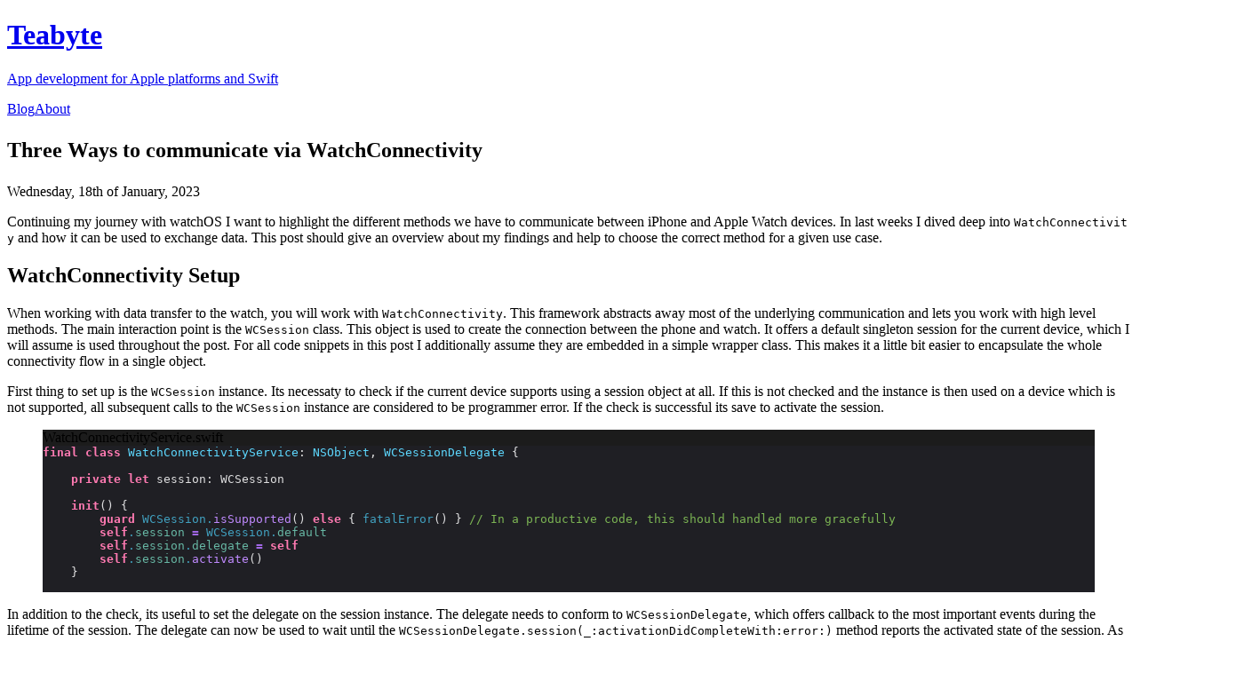

--- FILE ---
content_type: text/html; charset=utf-8
request_url: https://alexanderweiss.dev/blog/2023-01-18-three-ways-to-communicate-via-watchconnectivity
body_size: 10800
content:
<!DOCTYPE html><!--NkDdJceJJBFBT0M7G5No3--><html lang="en" class="text-black bg-[#faf8f5] dark:text-white dark:bg-[#1c1b18] nunito_sans_5c499232-module__MVcreG__variable lora_d3c4bd85-module__REhpca__variable"><head><meta charSet="utf-8"/><meta name="viewport" content="width=device-width, initial-scale=1"/><link rel="preload" href="/_next/static/media/8c2eb9ceedecfc8e-s.p.21935807.woff2" as="font" crossorigin="" type="font/woff2"/><link rel="preload" href="/_next/static/media/f141b5b7abe57afc-s.p.0de3c900.woff2" as="font" crossorigin="" type="font/woff2"/><link rel="stylesheet" href="/_next/static/chunks/76727ab1ddd84a1d.css" data-precedence="next"/><link rel="preload" as="script" fetchPriority="low" href="/_next/static/chunks/bd6ccbab0278e987.js"/><script src="/_next/static/chunks/298be9aa3d95a763.js" async=""></script><script src="/_next/static/chunks/0eb2efbe7e94e777.js" async=""></script><script src="/_next/static/chunks/6f6b6e11d1d6df17.js" async=""></script><script src="/_next/static/chunks/turbopack-8951aeb1a0fa4d3f.js" async=""></script><script src="/_next/static/chunks/00931abb0981e2aa.js" async=""></script><script src="/_next/static/chunks/f20d0a77f4c49d44.js" async=""></script><script src="/_next/static/chunks/483a12865e0bba97.js" async=""></script><script src="/_next/static/chunks/1d3be43a6dda29b7.js" async=""></script><script src="/_next/static/chunks/22894ea9c5321ae9.js" async=""></script><link rel="preload" href="https://plausible.io/js/script.js" as="script"/><meta name="next-size-adjust" content=""/><link rel="me" href="https://mastodon.online/@alexanderwe"/><title>Three Ways to communicate via WatchConnectivity | Teabyte</title><meta name="description" content="Continuing my journey with watchOS I want to highlight the different methods we have to communicate between iPhone and Apple Watch devices. In last weeks I dived deep into `WatchConnectivity` and how it can be used to exchange data. This post should ..."/><link rel="alternate" type="application/rss+xml" href="https://alexanderweiss.dev/blog/rss.xml"/><meta property="og:title" content="Three Ways to communicate via WatchConnectivity"/><meta property="og:description" content="Continuing my journey with watchOS I want to highlight the different methods we have to communicate between iPhone and Apple Watch devices. In last weeks I dived deep into `WatchConnectivity` and how it can be used to exchange data. This post should ..."/><meta property="og:url" content="https://alexanderweiss.dev2023-01-18-three-ways-to-communicate-via-watchconnectivity"/><meta property="og:image:type" content="image/png"/><meta property="og:image" content="https://personal-site-hettv2sw0-alexander-weis-projects.vercel.app/blog/2023-01-18-three-ways-to-communicate-via-watchconnectivity/opengraph-image?e240ab7b6c891af7"/><meta property="og:type" content="article"/><meta property="article:published_time" content="Wed Jan 18 2023"/><meta name="twitter:card" content="summary_large_image"/><meta name="twitter:creator" content="@_al_we"/><meta name="twitter:title" content="Three Ways to communicate via WatchConnectivity"/><meta name="twitter:description" content="Continuing my journey with watchOS I want to highlight the different methods we have to communicate between iPhone and Apple Watch devices. In last weeks I dived deep into `WatchConnectivity` and how it can be used to exchange data. This post should ..."/><meta name="twitter:image:type" content="image/png"/><meta name="twitter:image" content="https://personal-site-hettv2sw0-alexander-weis-projects.vercel.app/blog/2023-01-18-three-ways-to-communicate-via-watchconnectivity/opengraph-image?e240ab7b6c891af7"/><link rel="shortcut icon" href="/favicon.ico" type="image/x-icon"/><script src="/_next/static/chunks/a6dad97d9634a72d.js" noModule=""></script></head><body class="antialiased max-w-3xl mt-8 lg:mx-auto mx-4"><div hidden=""><!--$--><!--/$--></div><div class="flex flex-row justify-between items-end mb-16"><a href="/blog"><div><h1 class="text-3xl font-bold font-heading">Teabyte</h1><p class="text-small text-slate-600 dark:text-slate-400 font-bold">App development for Apple platforms and Swift</p></div></a><nav><a class="px-[5px] hover:text-accent underline font-bold text-accent" href="/blog">Blog</a><a class="px-[5px] hover:text-accent" href="/about">About</a></nav></div><main><section><div class="text-sans text-left flex flex-col items-start mb-10"><h1 class="font-bold text-4xl md:text-5xl mb-5 wrap-break-word "><p>Three Ways to communicate via WatchConnectivity</p></h1><time dateTime="2023-01-18" class="block font-semibold text-left text-xl text-slate-600 dark:text-slate-400">Wednesday, 18th of January, 2023 </time></div><article class="mdx prose max-w-none prose-quoteless prose-neutral dark:prose-invert mb-8"><p>Continuing my journey with watchOS I want to highlight the different methods we have to communicate between iPhone and Apple Watch devices. In last weeks I dived deep into <code>WatchConnectivity</code> and how it can be used to exchange data. This post should give an overview about my findings and help to choose the correct method for a given use case.</p>
<h2 id="watchconnectivity-setup"><a class="heading-link" aria-label="WatchConnectivity Setup" href="#watchconnectivity-setup"><span class="icon icon-link"></span></a>WatchConnectivity Setup</h2>
<p>When working with data transfer to the watch, you will work with <code>WatchConnectivity</code>. This framework abstracts away most of the underlying communication and lets you work with high level methods. The main interaction point is the <code>WCSession</code> class. This object is used to create the connection between the phone and watch. It offers a default singleton session for the current device, which I will assume is used throughout the post. For all code snippets in this post I additionally assume they are embedded in a simple wrapper class. This makes it a little bit easier to encapsulate the whole connectivity flow in a single object.</p>
<p>First thing to set up is the <code>WCSession</code> instance. Its necessaty to check if the current device supports using a session object at all. If this is not checked and the instance is then used on a device which is not supported, all subsequent calls to the <code>WCSession</code> instance are considered to be programmer error. If the check is successful its save to activate the session.</p>
<figure data-rehype-pretty-code-figure=""><figcaption data-rehype-pretty-code-title="" data-language="swift" data-theme="Xcode Default Dark Customized Version">WatchConnectivityService.swift</figcaption><pre class="Xcode Default Dark Customized Version" style="background-color:#1F1F24;color:#dfdfe0" tabindex="0" data-language="swift" data-theme="Xcode Default Dark Customized Version"><code data-language="swift" data-theme="Xcode Default Dark Customized Version" style="display:grid"><span data-line=""><span style="color:#FF7AB2;font-weight:bold">final</span><span style="color:#FF7AB2;font-weight:bold"> class</span><span style="color:#5DD8FF"> WatchConnectivityService</span><span style="color:#DFDFE0">: </span><span style="color:#5DD8FF">NSObject</span><span style="color:#DFDFE0">, </span><span style="color:#5DD8FF">WCSessionDelegate </span><span style="color:#DFDFE0">{</span></span>
<span data-line=""> </span>
<span data-line=""><span style="color:#FF7AB2;font-weight:bold">    private</span><span style="color:#FF7AB2;font-weight:bold"> let</span><span style="color:#DFDFE0"> session: WCSession</span></span>
<span data-line=""> </span>
<span data-line=""><span style="color:#FF7AB2;font-weight:bold">    init</span><span style="color:#DFDFE0">()</span><span style="color:#DFDFE0"> {</span></span>
<span data-line=""><span style="color:#FF7AB2;font-weight:bold">        guard</span><span style="color:#41A1C0"> WCSession.</span><span style="color:#C08AFF">isSupported</span><span style="color:#DFDFE0">()</span><span style="color:#FF7AB2;font-weight:bold"> else</span><span style="color:#DFDFE0"> {</span><span style="color:#41A1C0"> fatalError</span><span style="color:#DFDFE0">()</span><span style="color:#DFDFE0"> }</span><span style="color:#7CB554"> // In a productive code, this should handled more gracefully</span></span>
<span data-line=""><span style="color:#FF7AB2;font-weight:bold">        self</span><span style="color:#41A1C0">.</span><span style="color:#67B7A4">session</span><span style="color:#A167E6;font-weight:bold"> =</span><span style="color:#41A1C0"> WCSession.</span><span style="color:#67B7A4">default</span></span>
<span data-line=""><span style="color:#FF7AB2;font-weight:bold">        self</span><span style="color:#41A1C0">.</span><span style="color:#67B7A4">session</span><span style="color:#41A1C0">.</span><span style="color:#67B7A4">delegate</span><span style="color:#A167E6;font-weight:bold"> =</span><span style="color:#FF7AB2;font-weight:bold"> self</span></span>
<span data-line=""><span style="color:#FF7AB2;font-weight:bold">        self</span><span style="color:#41A1C0">.</span><span style="color:#67B7A4">session</span><span style="color:#41A1C0">.</span><span style="color:#C08AFF">activate</span><span style="color:#DFDFE0">()</span></span>
<span data-line=""><span style="color:#DFDFE0">    }</span></span>
<span data-line=""> </span></code></pre></figure>
<p>In addition to the check, its useful to set the delegate on the session instance. The delegate needs to conform to <code>WCSessionDelegate</code>, which offers callback to the most important events during the lifetime of the session. The delegate can now be used to wait until the <code>WCSessionDelegate.session(_:activationDidCompleteWith:error:)</code> method reports the activated state of the session. As soon as we have this confirmed we can use the <code>WCSession</code> instance and send data.</p>
<h2 id="watchconnectivity-data-transfer-options"><a class="heading-link" aria-label="WatchConnectivity Data Transfer Options" href="#watchconnectivity-data-transfer-options"><span class="icon icon-link"></span></a>WatchConnectivity Data Transfer Options</h2>
<p>In the following we will take a look at the different ways of sending and receiving data when communicating over <code>WCSession</code>. We will also take a look at matching <code>WCSessionDelegate</code> methods you can implement to receive counterpart messages. All methods in the following will work with a dictionary of type <code>[String: Any])</code>. But be careful. Even though the value is of type <code>Any</code> you are only allowed to send &quot;Plist encodable types&quot;, meaning primitive types like Strings, Integers, Doubles, Data, Array, etc. So be sure to properly encode custom types prior to sending.</p>
<p>Before going on, I want to highlight that the following methods are intended to transfer small amount data. They should not be used sent complete backend responses or similar to your counterpart. The recommendation by Apple is to use the native <code>URLSession</code> capabilities on the watch or the phone to request data (
ref: <a target="_blank" rel="noopener noreferrer" class="hover:text-accent" href="https://developer.apple.com/documentation/watchos-apps/keeping-your-watchos-app-s-content-up-to-date">Apple Documentation</a>, <a target="_blank" rel="noopener noreferrer" class="hover:text-accent" href="https://developer.apple.com/videos/play/wwdc2019/208/?time=1434">WWDC Video</a>
)</p>
<h3 id="applicationcontext"><a class="heading-link" aria-label="ApplicationContext" href="#applicationcontext"><span class="icon icon-link"></span></a>ApplicationContext</h3>
<p>The application context is used to communicate state changes in your app. It should be used for frequently updated data, like the playback time of a song or can be used to communicate the logged in state of user to the watch.</p>
<figure data-rehype-pretty-code-figure=""><figcaption data-rehype-pretty-code-title="" data-language="swift" data-theme="Xcode Default Dark Customized Version">WatchConnectivityService.swift</figcaption><pre class="Xcode Default Dark Customized Version" style="background-color:#1F1F24;color:#dfdfe0" tabindex="0" data-language="swift" data-theme="Xcode Default Dark Customized Version"><code data-language="swift" data-theme="Xcode Default Dark Customized Version" style="display:grid"><span data-line=""><span style="color:#FF7AB2;font-weight:bold">public</span><span style="color:#FF7AB2;font-weight:bold"> func</span><span style="color:#D0A8FF"> session</span><span style="color:#DFDFE0">(</span><span style="color:#D0A8FF">_</span><span style="color:#67B7A4"> session</span><span style="color:#41A1C0">: WCSession, </span><span style="color:#D0A8FF">didReceiveApplicationContext</span><span style="color:#67B7A4"> applicationContext</span><span style="color:#41A1C0">: </span><span style="color:#DFDFE0">[</span><span style="color:#ACF2E4">String</span><span style="color:#DFDFE0">:</span><span style="color:#ACF2E4"> Any</span><span style="color:#DFDFE0">])</span><span style="color:#DFDFE0"> {</span></span>
<span data-line=""><span style="color:#7CB554">    // Receive application context sent from counterpart</span></span>
<span data-line=""><span style="color:#7CB554">    // session.receivedApplicationContext is updated automatically</span></span>
<span data-line=""><span style="color:#DFDFE0">}</span></span>
<span data-line=""> </span>
<span data-line=""><span style="color:#FF7AB2;font-weight:bold">public</span><span style="color:#FF7AB2;font-weight:bold"> func</span><span style="color:#D0A8FF"> updateApplicationContext</span><span style="color:#DFDFE0">(</span><span style="color:#D0A8FF">with</span><span style="color:#67B7A4"> context</span><span style="color:#41A1C0">: </span><span style="color:#DFDFE0">[</span><span style="color:#ACF2E4">String</span><span style="color:#DFDFE0">:</span><span style="color:#ACF2E4"> Any</span><span style="color:#DFDFE0">])</span><span style="color:#DFDFE0"> {</span></span>
<span data-line=""><span style="color:#FF7AB2;font-weight:bold">    do</span><span style="color:#DFDFE0"> {</span></span>
<span data-line=""><span style="color:#FF7AB2;font-weight:bold">        try</span><span style="color:#FF7AB2;font-weight:bold"> self</span><span style="color:#41A1C0">.</span><span style="color:#67B7A4">session</span><span style="color:#41A1C0">.</span><span style="color:#C08AFF">updateApplicationContext</span><span style="color:#DFDFE0">(</span><span style="color:#C08AFF">context</span><span style="color:#DFDFE0">)</span></span>
<span data-line=""><span style="color:#DFDFE0">    }</span><span style="color:#FF7AB2;font-weight:bold"> catch</span><span style="color:#DFDFE0"> {</span></span>
<span data-line=""><span style="color:#41A1C0">        print</span><span style="color:#DFDFE0">(</span><span style="color:#FC6A5D">&quot;Updating of application context failed </span><span style="color:#DFDFE0">\(</span><span style="color:#FC6A5D">error</span><span style="color:#DFDFE0">)</span><span style="color:#FC6A5D">&quot;</span><span style="color:#DFDFE0">)</span></span>
<span data-line=""><span style="color:#DFDFE0">    }</span></span>
<span data-line=""><span style="color:#DFDFE0">}</span></span></code></pre></figure>
<p><code>WCSession.updateApplicationContext(_:)</code> is used to sent an update to the counterpart. The OS will tries to make sure that the most recent value will reach the counterpart as soon as it is possible. This means that, if you update the application context three times without the counterpart being reachable only the last update will be transmitted as soon as the connection has been re-established.</p>
<p><code>WCSessionDelegate.session(_:didReceiveApplicationContext:)</code> is then called whenever an updated application context is received. Besides the aforementioned methods, the following properties can be accessed on the <code>WCSession</code> instance.</p>
<ul>
<li><code>applicationContext</code> - represents the latest application context that is about to be or was sent to the counterpart</li>
<li><code>receivedApplicationContext</code> - represents the latest received application context from the counterpart</li>
</ul>
<p>Use them to retrieve the necessary application context on demand.</p>
<h2 id="transfer-userinfo"><a class="heading-link" aria-label="Transfer Userinfo" href="#transfer-userinfo"><span class="icon icon-link"></span></a>Transfer Userinfo</h2>
<p>Transfer of user info should be used when you want to be sure that your data is eventually delivered and even continue to be delivered when your app goes into background.</p>
<figure data-rehype-pretty-code-figure=""><figcaption data-rehype-pretty-code-title="" data-language="swift" data-theme="Xcode Default Dark Customized Version">WatchConnectivityService.swift</figcaption><pre class="Xcode Default Dark Customized Version" style="background-color:#1F1F24;color:#dfdfe0" tabindex="0" data-language="swift" data-theme="Xcode Default Dark Customized Version"><code data-language="swift" data-theme="Xcode Default Dark Customized Version" style="display:grid"><span data-line=""><span style="color:#FF7AB2;font-weight:bold">public</span><span style="color:#FF7AB2;font-weight:bold"> func</span><span style="color:#D0A8FF"> session</span><span style="color:#DFDFE0">(</span><span style="color:#D0A8FF">_</span><span style="color:#67B7A4"> session</span><span style="color:#41A1C0">: WCSession, </span><span style="color:#D0A8FF">didReceiveUserInfo</span><span style="color:#67B7A4"> userInfo</span><span style="color:#41A1C0">: </span><span style="color:#DFDFE0">[</span><span style="color:#ACF2E4">String</span><span style="color:#DFDFE0">:</span><span style="color:#ACF2E4"> Any</span><span style="color:#DFDFE0">]</span><span style="color:#A167E6;font-weight:bold"> =</span><span style="color:#41A1C0"> [</span><span style="color:#A167E6;font-weight:bold">:</span><span style="color:#41A1C0">]</span><span style="color:#DFDFE0">)</span><span style="color:#DFDFE0"> {</span></span>
<span data-line=""><span style="color:#7CB554">	// Receive user info sent from counterpart</span></span>
<span data-line=""><span style="color:#DFDFE0">}</span></span>
<span data-line=""> </span>
<span data-line=""><span style="color:#FF7AB2;font-weight:bold">public</span><span style="color:#FF7AB2;font-weight:bold"> func</span><span style="color:#D0A8FF"> transferUserInfo</span><span style="color:#DFDFE0">(</span><span style="color:#D0A8FF">_</span><span style="color:#67B7A4"> userInfo</span><span style="color:#41A1C0">: </span><span style="color:#DFDFE0">[</span><span style="color:#ACF2E4">String</span><span style="color:#DFDFE0">:</span><span style="color:#ACF2E4"> Any</span><span style="color:#DFDFE0">])</span><span style="color:#DFDFE0"> {</span></span>
<span data-line=""><span style="color:#7CB554">    // Use session to transfer user info</span></span>
<span data-line=""><span style="color:#FF7AB2;font-weight:bold">	let</span><span style="color:#41A1C0"> transferInfo </span><span style="color:#A167E6;font-weight:bold">=</span><span style="color:#FF7AB2;font-weight:bold"> let</span><span style="color:#FF7AB2;font-weight:bold"> self</span><span style="color:#41A1C0">.</span><span style="color:#67B7A4">session</span><span style="color:#41A1C0">.</span><span style="color:#C08AFF">transferUserInfo</span><span style="color:#DFDFE0">(</span><span style="color:#C08AFF">userInfo</span><span style="color:#DFDFE0">)</span><span style="color:#7CB554"> // returns a WCSessionUserInfoTransfer instance which you can use to monitor or cancel the sending</span></span>
<span data-line=""><span style="color:#DFDFE0">}</span></span></code></pre></figure>
<p>In contrast to the application context, all messages you send via this methods are queued up. This means that even if your counterpart is not reachable it will eventually receive all messages that were sent, when reachable again, not only the latest one. The order of messages will be sequentially.</p>
<p>❗ Attention! This method will not work in the simulator. Be sure to test it on real devices 🙂</p>
<h2 id="send-messages"><a class="heading-link" aria-label="Send messages" href="#send-messages"><span class="icon icon-link"></span></a>Send messages</h2>
<p>The last possibility to communicate is to &quot;send messages&quot;. This again, uses the same dictionary type but is a little bit special. It depends on which device the respective active sending is executed. This kind of communication is more tailored to a direct 2-way communication between the devices and relies that the counterpart is reachable. If the counterpart is not reachable the sending will fail and the messages are not delivered.</p>
<p>The methods in charge are:</p>
<figure data-rehype-pretty-code-figure=""><figcaption data-rehype-pretty-code-title="" data-language="swift" data-theme="Xcode Default Dark Customized Version">WatchConnectivityService.swift</figcaption><pre class="Xcode Default Dark Customized Version" style="background-color:#1F1F24;color:#dfdfe0" tabindex="0" data-language="swift" data-theme="Xcode Default Dark Customized Version"><code data-language="swift" data-theme="Xcode Default Dark Customized Version" style="display:grid"><span data-line=""><span style="color:#FF7AB2;font-weight:bold">public</span><span style="color:#FF7AB2;font-weight:bold"> func</span><span style="color:#D0A8FF"> session</span><span style="color:#DFDFE0">(</span><span style="color:#D0A8FF">_</span><span style="color:#67B7A4"> session</span><span style="color:#41A1C0">: WCSession, </span><span style="color:#D0A8FF">didReceiveMessage</span><span style="color:#67B7A4"> message</span><span style="color:#41A1C0">: </span><span style="color:#DFDFE0">[</span><span style="color:#ACF2E4">String</span><span style="color:#DFDFE0">:</span><span style="color:#ACF2E4"> Any</span><span style="color:#DFDFE0">])</span><span style="color:#DFDFE0"> {</span></span>
<span data-line=""><span style="color:#7CB554">		// Receiving messages sent without a reply handler</span></span>
<span data-line=""><span style="color:#DFDFE0">	}</span></span>
<span data-line=""> </span>
<span data-line=""><span style="color:#FF7AB2;font-weight:bold">public</span><span style="color:#FF7AB2;font-weight:bold"> func</span><span style="color:#D0A8FF"> session</span><span style="color:#DFDFE0">(</span></span>
<span data-line=""><span style="color:#D0A8FF">    _</span><span style="color:#67B7A4"> session</span><span style="color:#41A1C0">: WCSession,</span></span>
<span data-line=""><span style="color:#D0A8FF">    didReceiveMessage</span><span style="color:#67B7A4"> message</span><span style="color:#41A1C0">: </span><span style="color:#DFDFE0">[</span><span style="color:#ACF2E4">String</span><span style="color:#DFDFE0">:</span><span style="color:#ACF2E4"> Any</span><span style="color:#DFDFE0">]</span><span style="color:#41A1C0">,</span></span>
<span data-line=""><span style="color:#D0A8FF">    replyHandler</span><span style="color:#41A1C0">: </span><span style="color:#DFDFE0;font-weight:bold">@</span><span style="color:#FF7AB2;font-weight:bold">escaping</span><span style="color:#DFDFE0"> ([</span><span style="color:#ACF2E4">String</span><span style="color:#DFDFE0">:</span><span style="color:#ACF2E4"> Any</span><span style="color:#DFDFE0">])</span><span style="color:#A167E6;font-weight:bold"> -&gt;</span><span style="color:#ACF2E4"> Void</span></span>
<span data-line=""><span style="color:#DFDFE0">)</span><span style="color:#DFDFE0"> {</span></span>
<span data-line=""><span style="color:#7CB554">    // Receiving messages sent with a reply handler</span></span>
<span data-line=""><span style="color:#DFDFE0">}</span></span>
<span data-line=""> </span>
<span data-line=""><span style="color:#FF7AB2;font-weight:bold">public</span><span style="color:#FF7AB2;font-weight:bold"> func</span><span style="color:#D0A8FF"> sendMessage</span><span style="color:#DFDFE0">(</span><span style="color:#D0A8FF">_</span><span style="color:#67B7A4"> message</span><span style="color:#41A1C0">: </span><span style="color:#DFDFE0">[</span><span style="color:#ACF2E4">String</span><span style="color:#DFDFE0">:</span><span style="color:#ACF2E4"> Any</span><span style="color:#DFDFE0">]</span><span style="color:#41A1C0">, </span><span style="color:#D0A8FF">errorHandler</span><span style="color:#41A1C0">: </span><span style="color:#DFDFE0">((</span><span style="color:#ACF2E4">Error</span><span style="color:#DFDFE0">)</span><span style="color:#A167E6;font-weight:bold"> -&gt;</span><span style="color:#ACF2E4"> Void</span><span style="color:#DFDFE0">)</span><span style="color:#A167E6;font-weight:bold">?</span><span style="color:#DFDFE0">)</span><span style="color:#DFDFE0"> {</span></span>
<span data-line=""><span style="color:#7CB554">    // Send message without reply handler</span></span>
<span data-line=""><span style="color:#41A1C0">    session.</span><span style="color:#C08AFF">sendMessage</span><span style="color:#DFDFE0">(</span><span style="color:#C08AFF">message, errorHandler</span><span style="color:#DFDFE0">:</span><span style="color:#C08AFF"> errorHandler</span><span style="color:#DFDFE0">)</span></span>
<span data-line=""><span style="color:#DFDFE0">}</span></span>
<span data-line=""> </span>
<span data-line=""><span style="color:#FF7AB2;font-weight:bold">public</span><span style="color:#FF7AB2;font-weight:bold"> func</span><span style="color:#D0A8FF"> sendMessage</span><span style="color:#DFDFE0">(</span></span>
<span data-line=""><span style="color:#D0A8FF">    _</span><span style="color:#67B7A4"> message</span><span style="color:#41A1C0">: </span><span style="color:#DFDFE0">[</span><span style="color:#ACF2E4">String</span><span style="color:#DFDFE0">:</span><span style="color:#ACF2E4"> Any</span><span style="color:#DFDFE0">]</span><span style="color:#41A1C0">,</span></span>
<span data-line=""><span style="color:#D0A8FF">    replyHandler</span><span style="color:#41A1C0">: </span><span style="color:#DFDFE0">(([</span><span style="color:#ACF2E4">String</span><span style="color:#DFDFE0">:</span><span style="color:#ACF2E4"> Any</span><span style="color:#DFDFE0">])</span><span style="color:#A167E6;font-weight:bold"> -&gt;</span><span style="color:#ACF2E4"> Void</span><span style="color:#DFDFE0">)</span><span style="color:#A167E6;font-weight:bold">?</span><span style="color:#41A1C0">,</span></span>
<span data-line=""><span style="color:#D0A8FF">    errorHandler</span><span style="color:#41A1C0">: </span><span style="color:#DFDFE0">((</span><span style="color:#ACF2E4">Error</span><span style="color:#DFDFE0">)</span><span style="color:#A167E6;font-weight:bold"> -&gt;</span><span style="color:#ACF2E4"> Void</span><span style="color:#DFDFE0">)</span><span style="color:#A167E6;font-weight:bold">?</span></span>
<span data-line=""><span style="color:#DFDFE0">)</span><span style="color:#DFDFE0"> {</span></span>
<span data-line=""><span style="color:#7CB554">    // Send message with reply handler</span></span>
<span data-line=""><span style="color:#41A1C0">    session.</span><span style="color:#C08AFF">sendMessage</span><span style="color:#DFDFE0">(</span><span style="color:#C08AFF">message, replyHandler</span><span style="color:#DFDFE0">:</span><span style="color:#C08AFF"> replyHandler, errorHandler</span><span style="color:#DFDFE0">:</span><span style="color:#C08AFF"> errorHandler</span><span style="color:#DFDFE0">)</span></span>
<span data-line=""><span style="color:#DFDFE0">}</span></span>
<span data-line=""> </span></code></pre></figure>
<p>As you might have already seen, we have two more methods available. The additional methods are using the concept of a reply handler. This is a real 2-way communication. The handler can be used by the counterpart to directly react on the message received and reply directly. All messages sent via these methods are delivered sequentially.</p>
<p>❗ If you use <code>sendMessage</code> (independent of using the reply handler or not) from iOS -&gt; watchOS, the watch app needs to be in the foreground to actually receive messages. If you go the other way around, watchOS -&gt; iOS, the iOS app can also be in the background and is woken up to be reachable.</p>
<h2 id="conclusion"><a class="heading-link" aria-label="Conclusion" href="#conclusion"><span class="icon icon-link"></span></a>Conclusion</h2>
<p>In this small post we saw what different methods are available when communicating between the phone and watch. The following table should give a concise overview about the different methods.</p>
<table><thead><tr><th>Transfer Method</th><th>Counterpart needs to be reachable</th><th>Guaranteed delivery</th><th>Order of data</th></tr></thead><tbody><tr><td>Application Context</td><td>❌</td><td>✅</td><td>Only the latest one is received</td></tr><tr><td>Transfer User Info</td><td>❌</td><td>✅</td><td>All data is delivered sequentially</td></tr><tr><td>Send message</td><td>✅</td><td>❌</td><td>All data is delivered sequentially</td></tr></tbody></table>
<p>I hope it made the whole topic a bit clearer and maybe you learned something you didn&#x27;t know before. If you find any mistake or would reach out to me please do so 🙂</p>
<p>See you next time 👋</p></article></section><!--$--><!--/$--></main><footer><div class="flex flex-row-reverse items-center justify-between border-t border-t-slate-200 py-10 md:h-24 md:flex-row-reverse md:py-0"><div class="flex items-center justify-between gap-4"><p class="text-center text-sm md:text-left"><a class="opacity-80 font-medium underline underline-offset-4 hover:text-accent" href="/legal-notice">Legal Notice</a></p><p class="text-center text-sm md:text-left"><a class="opacity-80 font-medium underline underline-offset-4 hover:text-accent" href="/data-privacy-policy">Data Privacy Policy</a></p><p class="text-center text-sm md:text-left"><a class="opacity-80 font-medium underline underline-offset-4 hover:text-accent" href="/copyright">Copyright Notice</a></p></div></div></footer><script src="/_next/static/chunks/bd6ccbab0278e987.js" id="_R_" async=""></script><script>(self.__next_f=self.__next_f||[]).push([0])</script><script>self.__next_f.push([1,"1:\"$Sreact.fragment\"\n2:I[97287,[\"/_next/static/chunks/00931abb0981e2aa.js\",\"/_next/static/chunks/f20d0a77f4c49d44.js\"],\"default\"]\n3:I[2874,[\"/_next/static/chunks/00931abb0981e2aa.js\",\"/_next/static/chunks/f20d0a77f4c49d44.js\"],\"default\"]\n4:I[92337,[\"/_next/static/chunks/483a12865e0bba97.js\",\"/_next/static/chunks/1d3be43a6dda29b7.js\"],\"default\"]\n5:I[64226,[\"/_next/static/chunks/483a12865e0bba97.js\",\"/_next/static/chunks/1d3be43a6dda29b7.js\"],\"default\"]\n6:I[8331,[\"/_next/static/chunks/00931abb0981e2aa.js\",\"/_next/static/chunks/f20d0a77f4c49d44.js\",\"/_next/static/chunks/22894ea9c5321ae9.js\"],\"\"]\n8:I[2718,[\"/_next/static/chunks/483a12865e0bba97.js\",\"/_next/static/chunks/1d3be43a6dda29b7.js\"],\"OutletBoundary\"]\n9:\"$Sreact.suspense\"\nb:I[2718,[\"/_next/static/chunks/483a12865e0bba97.js\",\"/_next/static/chunks/1d3be43a6dda29b7.js\"],\"ViewportBoundary\"]\nd:I[2718,[\"/_next/static/chunks/483a12865e0bba97.js\",\"/_next/static/chunks/1d3be43a6dda29b7.js\"],\"MetadataBoundary\"]\nf:I[54354,[],\"default\"]\n:HL[\"/_next/static/chunks/76727ab1ddd84a1d.css\",\"style\"]\n:HL[\"/_next/static/media/8c2eb9ceedecfc8e-s.p.21935807.woff2\",\"font\",{\"crossOrigin\":\"\",\"type\":\"font/woff2\"}]\n:HL[\"/_next/static/media/f141b5b7abe57afc-s.p.0de3c900.woff2\",\"font\",{\"crossOrigin\":\"\",\"type\":\"font/woff2\"}]\n"])</script><script>self.__next_f.push([1,"0:{\"P\":null,\"b\":\"NkDdJceJJBFBT0M7G5No3\",\"c\":[\"\",\"blog\",\"2023-01-18-three-ways-to-communicate-via-watchconnectivity\"],\"q\":\"\",\"i\":false,\"f\":[[[\"\",{\"children\":[\"blog\",{\"children\":[[\"slug\",\"2023-01-18-three-ways-to-communicate-via-watchconnectivity\",\"d\"],{\"children\":[\"__PAGE__\",{}]}]}]},\"$undefined\",\"$undefined\",true],[[\"$\",\"$1\",\"c\",{\"children\":[[[\"$\",\"link\",\"0\",{\"rel\":\"stylesheet\",\"href\":\"/_next/static/chunks/76727ab1ddd84a1d.css\",\"precedence\":\"next\",\"crossOrigin\":\"$undefined\",\"nonce\":\"$undefined\"}],[\"$\",\"script\",\"script-0\",{\"src\":\"/_next/static/chunks/00931abb0981e2aa.js\",\"async\":true,\"nonce\":\"$undefined\"}],[\"$\",\"script\",\"script-1\",{\"src\":\"/_next/static/chunks/f20d0a77f4c49d44.js\",\"async\":true,\"nonce\":\"$undefined\"}]],[\"$\",\"html\",null,{\"lang\":\"en\",\"className\":\"text-black bg-[#faf8f5] dark:text-white dark:bg-[#1c1b18] nunito_sans_5c499232-module__MVcreG__variable lora_d3c4bd85-module__REhpca__variable\",\"children\":[[\"$\",\"head\",null,{\"children\":[[\"$\",\"link\",null,{\"rel\":\"me\",\"href\":\"https://mastodon.online/@alexanderwe\"}],[\"$\",\"$L2\",null,{}]]}],[\"$\",\"body\",null,{\"className\":\"antialiased max-w-3xl mt-8 lg:mx-auto mx-4\",\"children\":[[\"$\",\"$L3\",null,{}],[\"$\",\"main\",null,{\"children\":[\"$\",\"$L4\",null,{\"parallelRouterKey\":\"children\",\"error\":\"$undefined\",\"errorStyles\":\"$undefined\",\"errorScripts\":\"$undefined\",\"template\":[\"$\",\"$L5\",null,{}],\"templateStyles\":\"$undefined\",\"templateScripts\":\"$undefined\",\"notFound\":[[[\"$\",\"title\",null,{\"children\":\"404: This page could not be found.\"}],[\"$\",\"div\",null,{\"style\":{\"fontFamily\":\"system-ui,\\\"Segoe UI\\\",Roboto,Helvetica,Arial,sans-serif,\\\"Apple Color Emoji\\\",\\\"Segoe UI Emoji\\\"\",\"height\":\"100vh\",\"textAlign\":\"center\",\"display\":\"flex\",\"flexDirection\":\"column\",\"alignItems\":\"center\",\"justifyContent\":\"center\"},\"children\":[\"$\",\"div\",null,{\"children\":[[\"$\",\"style\",null,{\"dangerouslySetInnerHTML\":{\"__html\":\"body{color:#000;background:#fff;margin:0}.next-error-h1{border-right:1px solid rgba(0,0,0,.3)}@media (prefers-color-scheme:dark){body{color:#fff;background:#000}.next-error-h1{border-right:1px solid rgba(255,255,255,.3)}}\"}}],[\"$\",\"h1\",null,{\"className\":\"next-error-h1\",\"style\":{\"display\":\"inline-block\",\"margin\":\"0 20px 0 0\",\"padding\":\"0 23px 0 0\",\"fontSize\":24,\"fontWeight\":500,\"verticalAlign\":\"top\",\"lineHeight\":\"49px\"},\"children\":404}],[\"$\",\"div\",null,{\"style\":{\"display\":\"inline-block\"},\"children\":[\"$\",\"h2\",null,{\"style\":{\"fontSize\":14,\"fontWeight\":400,\"lineHeight\":\"49px\",\"margin\":0},\"children\":\"This page could not be found.\"}]}]]}]}]],[]],\"forbidden\":\"$undefined\",\"unauthorized\":\"$undefined\"}]}],[\"$\",\"footer\",null,{\"children\":[\"$\",\"div\",null,{\"className\":\"flex flex-row-reverse items-center justify-between border-t border-t-slate-200 py-10 md:h-24 md:flex-row-reverse md:py-0\",\"children\":[\"$\",\"div\",null,{\"className\":\"flex items-center justify-between gap-4\",\"children\":[[\"$\",\"p\",null,{\"className\":\"text-center text-sm md:text-left\",\"children\":[\"$\",\"$L6\",null,{\"href\":\"/legal-notice\",\"className\":\"opacity-80 font-medium underline underline-offset-4 hover:text-accent\",\"children\":\"Legal Notice\"}]}],[\"$\",\"p\",null,{\"className\":\"text-center text-sm md:text-left\",\"children\":[\"$\",\"$L6\",null,{\"href\":\"/data-privacy-policy\",\"className\":\"opacity-80 font-medium underline underline-offset-4 hover:text-accent\",\"children\":\"Data Privacy Policy\"}]}],[\"$\",\"p\",null,{\"className\":\"text-center text-sm md:text-left\",\"children\":[\"$\",\"$L6\",null,{\"href\":\"/copyright\",\"className\":\"opacity-80 font-medium underline underline-offset-4 hover:text-accent\",\"children\":\"Copyright Notice\"}]}]]}]}]}]]}]]}]]}],{\"children\":[[\"$\",\"$1\",\"c\",{\"children\":[null,[\"$\",\"$L4\",null,{\"parallelRouterKey\":\"children\",\"error\":\"$undefined\",\"errorStyles\":\"$undefined\",\"errorScripts\":\"$undefined\",\"template\":[\"$\",\"$L5\",null,{}],\"templateStyles\":\"$undefined\",\"templateScripts\":\"$undefined\",\"notFound\":\"$undefined\",\"forbidden\":\"$undefined\",\"unauthorized\":\"$undefined\"}]]}],{\"children\":[[\"$\",\"$1\",\"c\",{\"children\":[null,[\"$\",\"$L4\",null,{\"parallelRouterKey\":\"children\",\"error\":\"$undefined\",\"errorStyles\":\"$undefined\",\"errorScripts\":\"$undefined\",\"template\":[\"$\",\"$L5\",null,{}],\"templateStyles\":\"$undefined\",\"templateScripts\":\"$undefined\",\"notFound\":\"$undefined\",\"forbidden\":\"$undefined\",\"unauthorized\":\"$undefined\"}]]}],{\"children\":[[\"$\",\"$1\",\"c\",{\"children\":[\"$L7\",[[\"$\",\"script\",\"script-0\",{\"src\":\"/_next/static/chunks/22894ea9c5321ae9.js\",\"async\":true,\"nonce\":\"$undefined\"}]],[\"$\",\"$L8\",null,{\"children\":[\"$\",\"$9\",null,{\"name\":\"Next.MetadataOutlet\",\"children\":\"$@a\"}]}]]}],{},null,false,false]},null,false,false]},null,false,false]},null,false,false],[\"$\",\"$1\",\"h\",{\"children\":[null,[\"$\",\"$Lb\",null,{\"children\":\"$Lc\"}],[\"$\",\"div\",null,{\"hidden\":true,\"children\":[\"$\",\"$Ld\",null,{\"children\":[\"$\",\"$9\",null,{\"name\":\"Next.Metadata\",\"children\":\"$Le\"}]}]}],[\"$\",\"meta\",null,{\"name\":\"next-size-adjust\",\"content\":\"\"}]]}],false]],\"m\":\"$undefined\",\"G\":[\"$f\",[]],\"S\":true}\n"])</script><script>self.__next_f.push([1,"7:[\"$\",\"section\",null,{\"children\":[[\"$\",\"div\",null,{\"className\":\"text-sans text-left flex flex-col items-start mb-10\",\"children\":[[\"$\",\"h1\",null,{\"className\":\"font-bold text-4xl md:text-5xl mb-5 wrap-break-word \",\"children\":[\"$\",\"p\",null,{\"children\":\"Three Ways to communicate via WatchConnectivity\"}]}],[\"$\",\"time\",null,{\"dateTime\":\"2023-01-18\",\"className\":\"block font-semibold text-left text-xl text-slate-600 dark:text-slate-400\",\"children\":\"Wednesday, 18th of January, 2023 \"}]]}],[\"$\",\"article\",null,{\"className\":\"mdx prose max-w-none prose-quoteless prose-neutral dark:prose-invert mb-8\",\"children\":[[\"$\",\"p\",null,{\"children\":[\"Continuing my journey with watchOS I want to highlight the different methods we have to communicate between iPhone and Apple Watch devices. In last weeks I dived deep into \",[\"$\",\"code\",null,{\"children\":\"WatchConnectivity\"}],\" and how it can be used to exchange data. This post should give an overview about my findings and help to choose the correct method for a given use case.\"]}],\"\\n\",[\"$\",\"h2\",null,{\"id\":\"watchconnectivity-setup\",\"children\":[[\"$\",\"a\",null,{\"className\":\"heading-link\",\"aria-label\":\"WatchConnectivity Setup\",\"href\":\"#watchconnectivity-setup\",\"children\":[\"$\",\"span\",null,{\"className\":\"icon icon-link\"}]}],\"WatchConnectivity Setup\"]}],\"\\n\",[\"$\",\"p\",null,{\"children\":[\"When working with data transfer to the watch, you will work with \",[\"$\",\"code\",null,{\"children\":\"WatchConnectivity\"}],\". This framework abstracts away most of the underlying communication and lets you work with high level methods. The main interaction point is the \",[\"$\",\"code\",null,{\"children\":\"WCSession\"}],\" class. This object is used to create the connection between the phone and watch. It offers a default singleton session for the current device, which I will assume is used throughout the post. For all code snippets in this post I additionally assume they are embedded in a simple wrapper class. This makes it a little bit easier to encapsulate the whole connectivity flow in a single object.\"]}],\"\\n\",[\"$\",\"p\",null,{\"children\":[\"First thing to set up is the \",[\"$\",\"code\",null,{\"children\":\"WCSession\"}],\" instance. Its necessaty to check if the current device supports using a session object at all. If this is not checked and the instance is then used on a device which is not supported, all subsequent calls to the \",[\"$\",\"code\",null,{\"children\":\"WCSession\"}],\" instance are considered to be programmer error. If the check is successful its save to activate the session.\"]}],\"\\n\",[\"$\",\"figure\",null,{\"data-rehype-pretty-code-figure\":\"\",\"children\":[[\"$\",\"figcaption\",null,{\"data-rehype-pretty-code-title\":\"\",\"data-language\":\"swift\",\"data-theme\":\"Xcode Default Dark Customized Version\",\"children\":\"WatchConnectivityService.swift\"}],[\"$\",\"pre\",null,{\"className\":\"Xcode Default Dark Customized Version\",\"style\":{\"backgroundColor\":\"#1F1F24\",\"color\":\"#dfdfe0\"},\"tabIndex\":\"0\",\"data-language\":\"swift\",\"data-theme\":\"Xcode Default Dark Customized Version\",\"children\":[\"$\",\"code\",null,{\"data-language\":\"swift\",\"data-theme\":\"Xcode Default Dark Customized Version\",\"style\":{\"display\":\"grid\"},\"children\":[[\"$\",\"span\",null,{\"data-line\":\"\",\"children\":[[\"$\",\"span\",null,{\"style\":{\"color\":\"#FF7AB2\",\"fontWeight\":\"bold\"},\"children\":\"final\"}],[\"$\",\"span\",null,{\"style\":{\"color\":\"#FF7AB2\",\"fontWeight\":\"bold\"},\"children\":\" class\"}],[\"$\",\"span\",null,{\"style\":{\"color\":\"#5DD8FF\"},\"children\":\" WatchConnectivityService\"}],[\"$\",\"span\",null,{\"style\":{\"color\":\"#DFDFE0\"},\"children\":\": \"}],[\"$\",\"span\",null,{\"style\":{\"color\":\"#5DD8FF\"},\"children\":\"NSObject\"}],[\"$\",\"span\",null,{\"style\":{\"color\":\"#DFDFE0\"},\"children\":\", \"}],[\"$\",\"span\",null,{\"style\":{\"color\":\"#5DD8FF\"},\"children\":\"WCSessionDelegate \"}],[\"$\",\"span\",null,{\"style\":{\"color\":\"#DFDFE0\"},\"children\":\"{\"}]]}],\"\\n\",[\"$\",\"span\",null,{\"data-line\":\"\",\"children\":\" \"}],\"\\n\",[\"$\",\"span\",null,{\"data-line\":\"\",\"children\":[[\"$\",\"span\",null,{\"style\":{\"color\":\"#FF7AB2\",\"fontWeight\":\"bold\"},\"children\":\"    private\"}],[\"$\",\"span\",null,{\"style\":{\"color\":\"#FF7AB2\",\"fontWeight\":\"bold\"},\"children\":\" let\"}],[\"$\",\"span\",null,{\"style\":{\"color\":\"#DFDFE0\"},\"children\":\" session: WCSession\"}]]}],\"\\n\",\"$L10\",\"\\n\",\"$L11\",\"\\n\",\"$L12\",\"\\n\",\"$L13\",\"\\n\",\"$L14\",\"\\n\",\"$L15\",\"\\n\",\"$L16\",\"\\n\",\"$L17\"]}]}]]}],\"\\n\",\"$L18\",\"\\n\",\"$L19\",\"\\n\",\"$L1a\",\"\\n\",\"$L1b\",\"\\n\",\"$L1c\",\"\\n\",\"$L1d\",\"\\n\",\"$L1e\",\"\\n\",\"$L1f\",\"\\n\",\"$L20\",\"\\n\",\"$L21\",\"\\n\",\"$L22\",\"\\n\",\"$L23\",\"\\n\",\"$L24\",\"\\n\",\"$L25\",\"\\n\",\"$L26\",\"\\n\",\"$L27\",\"\\n\",\"$L28\",\"\\n\",\"$L29\",\"\\n\",\"$L2a\",\"\\n\",\"$L2b\",\"\\n\",\"$L2c\",\"\\n\",\"$L2d\",\"\\n\",\"$L2e\",\"\\n\",\"$L2f\",\"\\n\",\"$L30\",\"\\n\",\"$L31\",\"\\n\",\"$L32\"]}]]}]\n"])</script><script>self.__next_f.push([1,"10:[\"$\",\"span\",null,{\"data-line\":\"\",\"children\":\" \"}]\n11:[\"$\",\"span\",null,{\"data-line\":\"\",\"children\":[[\"$\",\"span\",null,{\"style\":{\"color\":\"#FF7AB2\",\"fontWeight\":\"bold\"},\"children\":\"    init\"}],[\"$\",\"span\",null,{\"style\":{\"color\":\"#DFDFE0\"},\"children\":\"()\"}],[\"$\",\"span\",null,{\"style\":{\"color\":\"#DFDFE0\"},\"children\":\" {\"}]]}]\n12:[\"$\",\"span\",null,{\"data-line\":\"\",\"children\":[[\"$\",\"span\",null,{\"style\":{\"color\":\"#FF7AB2\",\"fontWeight\":\"bold\"},\"children\":\"        guard\"}],[\"$\",\"span\",null,{\"style\":{\"color\":\"#41A1C0\"},\"children\":\" WCSession.\"}],[\"$\",\"span\",null,{\"style\":{\"color\":\"#C08AFF\"},\"children\":\"isSupported\"}],[\"$\",\"span\",null,{\"style\":{\"color\":\"#DFDFE0\"},\"children\":\"()\"}],[\"$\",\"span\",null,{\"style\":{\"color\":\"#FF7AB2\",\"fontWeight\":\"bold\"},\"children\":\" else\"}],[\"$\",\"span\",null,{\"style\":{\"color\":\"#DFDFE0\"},\"children\":\" {\"}],[\"$\",\"span\",null,{\"style\":{\"color\":\"#41A1C0\"},\"children\":\" fatalError\"}],[\"$\",\"span\",null,{\"style\":{\"color\":\"#DFDFE0\"},\"children\":\"()\"}],[\"$\",\"span\",null,{\"style\":{\"color\":\"#DFDFE0\"},\"children\":\" }\"}],[\"$\",\"span\",null,{\"style\":{\"color\":\"#7CB554\"},\"children\":\" // In a productive code, this should handled more gracefully\"}]]}]\n13:[\"$\",\"span\",null,{\"data-line\":\"\",\"children\":[[\"$\",\"span\",null,{\"style\":{\"color\":\"#FF7AB2\",\"fontWeight\":\"bold\"},\"children\":\"        self\"}],[\"$\",\"span\",null,{\"style\":{\"color\":\"#41A1C0\"},\"children\":\".\"}],[\"$\",\"span\",null,{\"style\":{\"color\":\"#67B7A4\"},\"children\":\"session\"}],[\"$\",\"span\",null,{\"style\":{\"color\":\"#A167E6\",\"fontWeight\":\"bold\"},\"children\":\" =\"}],[\"$\",\"span\",null,{\"style\":{\"color\":\"#41A1C0\"},\"children\":\" WCSession.\"}],[\"$\",\"span\",null,{\"style\":{\"color\":\"#67B7A4\"},\"children\":\"default\"}]]}]\n14:[\"$\",\"span\",null,{\"data-line\":\"\",\"children\":[[\"$\",\"span\",null,{\"style\":{\"color\":\"#FF7AB2\",\"fontWeight\":\"bold\"},\"children\":\"        self\"}],[\"$\",\"span\",null,{\"style\":{\"color\":\"#41A1C0\"},\"children\":\".\"}],[\"$\",\"span\",null,{\"style\":{\"color\":\"#67B7A4\"},\"children\":\"session\"}],[\"$\",\"span\",null,{\"style\":{\"color\":\"#41A1C0\"},\"children\":\".\"}],[\"$\",\"span\",null,{\"style\":{\"color\":\"#67B7A4\"},\"children\":\"delegate\"}],[\"$\",\"span\",null,{\"style\":{\"color\":\"#A167E6\",\"fontWeight\":\"bold\"},\"children\":\" =\"}],[\"$\",\"span\",null,{\"style\":{\"color\":\"#FF7AB2\",\"fontWeight\":\"bold\"},\"children\":\" self\"}]]}]\n15:[\"$\",\"span\",null,{\"data-line\":\"\",\"children\":[[\"$\",\"span\",null,{\"style\":{\"color\":\"#FF7AB2\",\"fontWeight\":\"bold\"},\"children\":\"        self\"}],[\"$\",\"span\",null,{\"style\":{\"color\":\"#41A1C0\"},\"children\":\".\"}],[\"$\",\"span\",null,{\"style\":{\"color\":\"#67B7A4\"},\"children\":\"session\"}],[\"$\",\"span\",null,{\"style\":{\"color\":\"#41A1C0\"},\"children\":\".\"}],[\"$\",\"span\",null,{\"style\":{\"color\":\"#C08AFF\"},\"children\":\"activate\"}],[\"$\",\"span\",null,{\"style\":{\"color\":\"#DFDFE0\"},\"children\":\"()\"}]]}]\n16:[\"$\",\"span\",null,{\"data-line\":\"\",\"children\":[\"$\",\"span\",null,{\"style\":{\"color\":\"#DFDFE0\"},\"children\":\"    }\"}]}]\n17:[\"$\",\"span\",null,{\"data-line\":\"\",\"children\":\" \"}]\n18:[\"$\",\"p\",null,{\"children\":[\"In addition to the check, its useful to set the delegate on the session instance. The delegate needs to conform to \",[\"$\",\"code\",null,{\"children\":\"WCSessionDelegate\"}],\", which offers callback to the most important events during the lifetime of the session. The delegate can now be used to wait until the \",[\"$\",\"code\",null,{\"children\":\"WCSessionDelegate.session(_:activationDidCompleteWith:error:)\"}],\" method reports the activated state of the session. As soon as we have this confirmed we can use the \",[\"$\",\"code\",null,{\"children\":\"WCSession\"}],\" instance and send data.\"]}]\n19:[\"$\",\"h2\",null,{\"id\":\"watchconnectivity-data-transfer-options\",\"children\":[[\"$\",\"a\",null,{\"className\":\"heading-link\",\"aria-label\":\"WatchConnectivity Data Transfer Options\",\"href\":\"#watchconnectivity-data-transfer-options\",\"children\":[\"$\",\"span\",null,{\"className\":\"icon icon-link\"}]}],\"WatchConnectivity Data Transfer Options\"]}]\n1a:[\"$\",\"p\",null,{\"children\":[\"In the following we will take a look at the different ways of sending and receiving data when communicating over \",[\"$\",\"code\",null,{\"children\":\"WCSession\"}],\". We will also take a look at matching \",[\"$\",\"code\",null,{\"children\":\"WCSessionDele"])</script><script>self.__next_f.push([1,"gate\"}],\" methods you can implement to receive counterpart messages. All methods in the following will work with a dictionary of type \",[\"$\",\"code\",null,{\"children\":\"[String: Any])\"}],\". But be careful. Even though the value is of type \",[\"$\",\"code\",null,{\"children\":\"Any\"}],\" you are only allowed to send \\\"Plist encodable types\\\", meaning primitive types like Strings, Integers, Doubles, Data, Array, etc. So be sure to properly encode custom types prior to sending.\"]}]\n1b:[\"$\",\"p\",null,{\"children\":[\"Before going on, I want to highlight that the following methods are intended to transfer small amount data. They should not be used sent complete backend responses or similar to your counterpart. The recommendation by Apple is to use the native \",[\"$\",\"code\",null,{\"children\":\"URLSession\"}],\" capabilities on the watch or the phone to request data (\\nref: \",[\"$\",\"a\",null,{\"target\":\"_blank\",\"rel\":\"noopener noreferrer\",\"className\":\"hover:text-accent\",\"href\":\"https://developer.apple.com/documentation/watchos-apps/keeping-your-watchos-app-s-content-up-to-date\",\"children\":\"Apple Documentation\"}],\", \",[\"$\",\"a\",null,{\"target\":\"_blank\",\"rel\":\"noopener noreferrer\",\"className\":\"hover:text-accent\",\"href\":\"https://developer.apple.com/videos/play/wwdc2019/208/?time=1434\",\"children\":\"WWDC Video\"}],\"\\n)\"]}]\n1c:[\"$\",\"h3\",null,{\"id\":\"applicationcontext\",\"children\":[[\"$\",\"a\",null,{\"className\":\"heading-link\",\"aria-label\":\"ApplicationContext\",\"href\":\"#applicationcontext\",\"children\":[\"$\",\"span\",null,{\"className\":\"icon icon-link\"}]}],\"ApplicationContext\"]}]\n1d:[\"$\",\"p\",null,{\"children\":\"The application context is used to communicate state changes in your app. It should be used for frequently updated data, like the playback time of a song or can be used to communicate the logged in state of user to the watch.\"}]\n"])</script><script>self.__next_f.push([1,"1e:[\"$\",\"figure\",null,{\"data-rehype-pretty-code-figure\":\"\",\"children\":[[\"$\",\"figcaption\",null,{\"data-rehype-pretty-code-title\":\"\",\"data-language\":\"swift\",\"data-theme\":\"Xcode Default Dark Customized Version\",\"children\":\"WatchConnectivityService.swift\"}],[\"$\",\"pre\",null,{\"className\":\"Xcode Default Dark Customized Version\",\"style\":{\"backgroundColor\":\"#1F1F24\",\"color\":\"#dfdfe0\"},\"tabIndex\":\"0\",\"data-language\":\"swift\",\"data-theme\":\"Xcode Default Dark Customized Version\",\"children\":[\"$\",\"code\",null,{\"data-language\":\"swift\",\"data-theme\":\"Xcode Default Dark Customized Version\",\"style\":{\"display\":\"grid\"},\"children\":[[\"$\",\"span\",null,{\"data-line\":\"\",\"children\":[[\"$\",\"span\",null,{\"style\":{\"color\":\"#FF7AB2\",\"fontWeight\":\"bold\"},\"children\":\"public\"}],[\"$\",\"span\",null,{\"style\":{\"color\":\"#FF7AB2\",\"fontWeight\":\"bold\"},\"children\":\" func\"}],[\"$\",\"span\",null,{\"style\":{\"color\":\"#D0A8FF\"},\"children\":\" session\"}],[\"$\",\"span\",null,{\"style\":{\"color\":\"#DFDFE0\"},\"children\":\"(\"}],[\"$\",\"span\",null,{\"style\":{\"color\":\"#D0A8FF\"},\"children\":\"_\"}],[\"$\",\"span\",null,{\"style\":{\"color\":\"#67B7A4\"},\"children\":\" session\"}],[\"$\",\"span\",null,{\"style\":{\"color\":\"#41A1C0\"},\"children\":\": WCSession, \"}],[\"$\",\"span\",null,{\"style\":{\"color\":\"#D0A8FF\"},\"children\":\"didReceiveApplicationContext\"}],[\"$\",\"span\",null,{\"style\":{\"color\":\"#67B7A4\"},\"children\":\" applicationContext\"}],[\"$\",\"span\",null,{\"style\":{\"color\":\"#41A1C0\"},\"children\":\": \"}],[\"$\",\"span\",null,{\"style\":{\"color\":\"#DFDFE0\"},\"children\":\"[\"}],[\"$\",\"span\",null,{\"style\":{\"color\":\"#ACF2E4\"},\"children\":\"String\"}],[\"$\",\"span\",null,{\"style\":{\"color\":\"#DFDFE0\"},\"children\":\":\"}],[\"$\",\"span\",null,{\"style\":{\"color\":\"#ACF2E4\"},\"children\":\" Any\"}],[\"$\",\"span\",null,{\"style\":{\"color\":\"#DFDFE0\"},\"children\":\"])\"}],[\"$\",\"span\",null,{\"style\":{\"color\":\"#DFDFE0\"},\"children\":\" {\"}]]}],\"\\n\",[\"$\",\"span\",null,{\"data-line\":\"\",\"children\":[\"$\",\"span\",null,{\"style\":{\"color\":\"#7CB554\"},\"children\":\"    // Receive application context sent from counterpart\"}]}],\"\\n\",[\"$\",\"span\",null,{\"data-line\":\"\",\"children\":[\"$\",\"span\",null,{\"style\":{\"color\":\"#7CB554\"},\"children\":\"    // session.receivedApplicationContext is updated automatically\"}]}],\"\\n\",[\"$\",\"span\",null,{\"data-line\":\"\",\"children\":[\"$\",\"span\",null,{\"style\":{\"color\":\"#DFDFE0\"},\"children\":\"}\"}]}],\"\\n\",[\"$\",\"span\",null,{\"data-line\":\"\",\"children\":\" \"}],\"\\n\",[\"$\",\"span\",null,{\"data-line\":\"\",\"children\":[[\"$\",\"span\",null,{\"style\":{\"color\":\"#FF7AB2\",\"fontWeight\":\"bold\"},\"children\":\"public\"}],[\"$\",\"span\",null,{\"style\":{\"color\":\"#FF7AB2\",\"fontWeight\":\"bold\"},\"children\":\" func\"}],[\"$\",\"span\",null,{\"style\":{\"color\":\"#D0A8FF\"},\"children\":\" updateApplicationContext\"}],[\"$\",\"span\",null,{\"style\":{\"color\":\"#DFDFE0\"},\"children\":\"(\"}],[\"$\",\"span\",null,{\"style\":{\"color\":\"#D0A8FF\"},\"children\":\"with\"}],[\"$\",\"span\",null,{\"style\":{\"color\":\"#67B7A4\"},\"children\":\" context\"}],[\"$\",\"span\",null,{\"style\":{\"color\":\"#41A1C0\"},\"children\":\": \"}],[\"$\",\"span\",null,{\"style\":{\"color\":\"#DFDFE0\"},\"children\":\"[\"}],[\"$\",\"span\",null,{\"style\":{\"color\":\"#ACF2E4\"},\"children\":\"String\"}],[\"$\",\"span\",null,{\"style\":{\"color\":\"#DFDFE0\"},\"children\":\":\"}],[\"$\",\"span\",null,{\"style\":{\"color\":\"#ACF2E4\"},\"children\":\" Any\"}],[\"$\",\"span\",null,{\"style\":{\"color\":\"#DFDFE0\"},\"children\":\"])\"}],[\"$\",\"span\",null,{\"style\":{\"color\":\"#DFDFE0\"},\"children\":\" {\"}]]}],\"\\n\",[\"$\",\"span\",null,{\"data-line\":\"\",\"children\":[[\"$\",\"span\",null,{\"style\":{\"color\":\"#FF7AB2\",\"fontWeight\":\"bold\"},\"children\":\"    do\"}],[\"$\",\"span\",null,{\"style\":{\"color\":\"#DFDFE0\"},\"children\":\" {\"}]]}],\"\\n\",[\"$\",\"span\",null,{\"data-line\":\"\",\"children\":[[\"$\",\"span\",null,{\"style\":{\"color\":\"#FF7AB2\",\"fontWeight\":\"bold\"},\"children\":\"        try\"}],[\"$\",\"span\",null,{\"style\":{\"color\":\"#FF7AB2\",\"fontWeight\":\"bold\"},\"children\":\" self\"}],[\"$\",\"span\",null,{\"style\":{\"color\":\"#41A1C0\"},\"children\":\".\"}],[\"$\",\"span\",null,{\"style\":{\"color\":\"#67B7A4\"},\"children\":\"session\"}],[\"$\",\"span\",null,{\"style\":{\"color\":\"#41A1C0\"},\"children\":\".\"}],[\"$\",\"span\",null,{\"style\":{\"color\":\"#C08AFF\"},\"children\":\"updateApplicationContext\"}],[\"$\",\"span\",null,{\"style\":{\"color\":\"#DFDFE0\"},\"children\":\"(\"}],[\"$\",\"span\",null,{\"style\":{\"color\":\"#C08AFF\"},\"children\":\"context\"}],[\"$\",\"span\",null,{\"style\":{\"color\":\"#DFDFE0\"},\"children\":\")\"}]]}],\"\\n\",[\"$\",\"span\",null,{\"data-line\":\"\",\"children\":[[\"$\",\"span\",null,{\"style\":{\"color\":\"#DFDFE0\"},\"children\":\"    }\"}],[\"$\",\"span\",null,{\"style\":{\"color\":\"#FF7AB2\",\"fontWeight\":\"bold\"},\"children\":\" catch\"}],[\"$\",\"span\",null,{\"style\":{\"color\":\"#DFDFE0\"},\"children\":\" {\"}]]}],\"\\n\",[\"$\",\"span\",null,{\"data-line\":\"\",\"children\":[[\"$\",\"span\",null,{\"style\":{\"color\":\"#41A1C0\"},\"children\":\"        print\"}],[\"$\",\"span\",null,{\"style\":{\"color\":\"#DFDFE0\"},\"children\":\"(\"}],[\"$\",\"span\",null,{\"style\":{\"color\":\"#FC6A5D\"},\"children\":\"\\\"Updating of application context failed \"}],[\"$\",\"span\",null,{\"style\":{\"color\":\"#DFDFE0\"},\"children\":\"\\\\(\"}],[\"$\",\"span\",null,{\"style\":{\"color\":\"#FC6A5D\"},\"children\":\"error\"}],[\"$\",\"span\",null,{\"style\":{\"color\":\"#DFDFE0\"},\"children\":\")\"}],[\"$\",\"span\",null,{\"style\":{\"color\":\"#FC6A5D\"},\"children\":\"\\\"\"}],[\"$\",\"span\",null,{\"style\":{\"color\":\"#DFDFE0\"},\"children\":\")\"}]]}],\"\\n\",[\"$\",\"span\",null,{\"data-line\":\"\",\"children\":[\"$\",\"span\",null,{\"style\":{\"color\":\"#DFDFE0\"},\"children\":\"    }\"}]}],\"\\n\",\"$L33\"]}]}]]}]\n"])</script><script>self.__next_f.push([1,"1f:[\"$\",\"p\",null,{\"children\":[[\"$\",\"code\",null,{\"children\":\"WCSession.updateApplicationContext(_:)\"}],\" is used to sent an update to the counterpart. The OS will tries to make sure that the most recent value will reach the counterpart as soon as it is possible. This means that, if you update the application context three times without the counterpart being reachable only the last update will be transmitted as soon as the connection has been re-established.\"]}]\n20:[\"$\",\"p\",null,{\"children\":[[\"$\",\"code\",null,{\"children\":\"WCSessionDelegate.session(_:didReceiveApplicationContext:)\"}],\" is then called whenever an updated application context is received. Besides the aforementioned methods, the following properties can be accessed on the \",[\"$\",\"code\",null,{\"children\":\"WCSession\"}],\" instance.\"]}]\n21:[\"$\",\"ul\",null,{\"children\":[\"\\n\",[\"$\",\"li\",null,{\"children\":[[\"$\",\"code\",null,{\"children\":\"applicationContext\"}],\" - represents the latest application context that is about to be or was sent to the counterpart\"]}],\"\\n\",[\"$\",\"li\",null,{\"children\":[[\"$\",\"code\",null,{\"children\":\"receivedApplicationContext\"}],\" - represents the latest received application context from the counterpart\"]}],\"\\n\"]}]\n22:[\"$\",\"p\",null,{\"children\":\"Use them to retrieve the necessary application context on demand.\"}]\n23:[\"$\",\"h2\",null,{\"id\":\"transfer-userinfo\",\"children\":[[\"$\",\"a\",null,{\"className\":\"heading-link\",\"aria-label\":\"Transfer Userinfo\",\"href\":\"#transfer-userinfo\",\"children\":[\"$\",\"span\",null,{\"className\":\"icon icon-link\"}]}],\"Transfer Userinfo\"]}]\n24:[\"$\",\"p\",null,{\"children\":\"Transfer of user info should be used when you want to be sure that your data is eventually delivered and even continue to be delivered when your app goes into background.\"}]\n"])</script><script>self.__next_f.push([1,"25:[\"$\",\"figure\",null,{\"data-rehype-pretty-code-figure\":\"\",\"children\":[[\"$\",\"figcaption\",null,{\"data-rehype-pretty-code-title\":\"\",\"data-language\":\"swift\",\"data-theme\":\"Xcode Default Dark Customized Version\",\"children\":\"WatchConnectivityService.swift\"}],[\"$\",\"pre\",null,{\"className\":\"Xcode Default Dark Customized Version\",\"style\":{\"backgroundColor\":\"#1F1F24\",\"color\":\"#dfdfe0\"},\"tabIndex\":\"0\",\"data-language\":\"swift\",\"data-theme\":\"Xcode Default Dark Customized Version\",\"children\":[\"$\",\"code\",null,{\"data-language\":\"swift\",\"data-theme\":\"Xcode Default Dark Customized Version\",\"style\":{\"display\":\"grid\"},\"children\":[[\"$\",\"span\",null,{\"data-line\":\"\",\"children\":[[\"$\",\"span\",null,{\"style\":{\"color\":\"#FF7AB2\",\"fontWeight\":\"bold\"},\"children\":\"public\"}],[\"$\",\"span\",null,{\"style\":{\"color\":\"#FF7AB2\",\"fontWeight\":\"bold\"},\"children\":\" func\"}],[\"$\",\"span\",null,{\"style\":{\"color\":\"#D0A8FF\"},\"children\":\" session\"}],[\"$\",\"span\",null,{\"style\":{\"color\":\"#DFDFE0\"},\"children\":\"(\"}],[\"$\",\"span\",null,{\"style\":{\"color\":\"#D0A8FF\"},\"children\":\"_\"}],[\"$\",\"span\",null,{\"style\":{\"color\":\"#67B7A4\"},\"children\":\" session\"}],[\"$\",\"span\",null,{\"style\":{\"color\":\"#41A1C0\"},\"children\":\": WCSession, \"}],[\"$\",\"span\",null,{\"style\":{\"color\":\"#D0A8FF\"},\"children\":\"didReceiveUserInfo\"}],[\"$\",\"span\",null,{\"style\":{\"color\":\"#67B7A4\"},\"children\":\" userInfo\"}],[\"$\",\"span\",null,{\"style\":{\"color\":\"#41A1C0\"},\"children\":\": \"}],[\"$\",\"span\",null,{\"style\":{\"color\":\"#DFDFE0\"},\"children\":\"[\"}],[\"$\",\"span\",null,{\"style\":{\"color\":\"#ACF2E4\"},\"children\":\"String\"}],[\"$\",\"span\",null,{\"style\":{\"color\":\"#DFDFE0\"},\"children\":\":\"}],[\"$\",\"span\",null,{\"style\":{\"color\":\"#ACF2E4\"},\"children\":\" Any\"}],[\"$\",\"span\",null,{\"style\":{\"color\":\"#DFDFE0\"},\"children\":\"]\"}],[\"$\",\"span\",null,{\"style\":{\"color\":\"#A167E6\",\"fontWeight\":\"bold\"},\"children\":\" =\"}],[\"$\",\"span\",null,{\"style\":{\"color\":\"#41A1C0\"},\"children\":\" [\"}],[\"$\",\"span\",null,{\"style\":{\"color\":\"#A167E6\",\"fontWeight\":\"bold\"},\"children\":\":\"}],[\"$\",\"span\",null,{\"style\":{\"color\":\"#41A1C0\"},\"children\":\"]\"}],[\"$\",\"span\",null,{\"style\":{\"color\":\"#DFDFE0\"},\"children\":\")\"}],[\"$\",\"span\",null,{\"style\":{\"color\":\"#DFDFE0\"},\"children\":\" {\"}]]}],\"\\n\",[\"$\",\"span\",null,{\"data-line\":\"\",\"children\":[\"$\",\"span\",null,{\"style\":{\"color\":\"#7CB554\"},\"children\":\"\\t// Receive user info sent from counterpart\"}]}],\"\\n\",[\"$\",\"span\",null,{\"data-line\":\"\",\"children\":[\"$\",\"span\",null,{\"style\":{\"color\":\"#DFDFE0\"},\"children\":\"}\"}]}],\"\\n\",[\"$\",\"span\",null,{\"data-line\":\"\",\"children\":\" \"}],\"\\n\",[\"$\",\"span\",null,{\"data-line\":\"\",\"children\":[[\"$\",\"span\",null,{\"style\":{\"color\":\"#FF7AB2\",\"fontWeight\":\"bold\"},\"children\":\"public\"}],[\"$\",\"span\",null,{\"style\":{\"color\":\"#FF7AB2\",\"fontWeight\":\"bold\"},\"children\":\" func\"}],[\"$\",\"span\",null,{\"style\":{\"color\":\"#D0A8FF\"},\"children\":\" transferUserInfo\"}],[\"$\",\"span\",null,{\"style\":{\"color\":\"#DFDFE0\"},\"children\":\"(\"}],[\"$\",\"span\",null,{\"style\":{\"color\":\"#D0A8FF\"},\"children\":\"_\"}],[\"$\",\"span\",null,{\"style\":{\"color\":\"#67B7A4\"},\"children\":\" userInfo\"}],[\"$\",\"span\",null,{\"style\":{\"color\":\"#41A1C0\"},\"children\":\": \"}],[\"$\",\"span\",null,{\"style\":{\"color\":\"#DFDFE0\"},\"children\":\"[\"}],[\"$\",\"span\",null,{\"style\":{\"color\":\"#ACF2E4\"},\"children\":\"String\"}],[\"$\",\"span\",null,{\"style\":{\"color\":\"#DFDFE0\"},\"children\":\":\"}],[\"$\",\"span\",null,{\"style\":{\"color\":\"#ACF2E4\"},\"children\":\" Any\"}],[\"$\",\"span\",null,{\"style\":{\"color\":\"#DFDFE0\"},\"children\":\"])\"}],[\"$\",\"span\",null,{\"style\":{\"color\":\"#DFDFE0\"},\"children\":\" {\"}]]}],\"\\n\",[\"$\",\"span\",null,{\"data-line\":\"\",\"children\":[\"$\",\"span\",null,{\"style\":{\"color\":\"#7CB554\"},\"children\":\"    // Use session to transfer user info\"}]}],\"\\n\",[\"$\",\"span\",null,{\"data-line\":\"\",\"children\":[[\"$\",\"span\",null,{\"style\":{\"color\":\"#FF7AB2\",\"fontWeight\":\"bold\"},\"children\":\"\\tlet\"}],[\"$\",\"span\",null,{\"style\":{\"color\":\"#41A1C0\"},\"children\":\" transferInfo \"}],[\"$\",\"span\",null,{\"style\":{\"color\":\"#A167E6\",\"fontWeight\":\"bold\"},\"children\":\"=\"}],[\"$\",\"span\",null,{\"style\":{\"color\":\"#FF7AB2\",\"fontWeight\":\"bold\"},\"children\":\" let\"}],[\"$\",\"span\",null,{\"style\":{\"color\":\"#FF7AB2\",\"fontWeight\":\"bold\"},\"children\":\" self\"}],[\"$\",\"span\",null,{\"style\":{\"color\":\"#41A1C0\"},\"children\":\".\"}],[\"$\",\"span\",null,{\"style\":{\"color\":\"#67B7A4\"},\"children\":\"session\"}],[\"$\",\"span\",null,{\"style\":{\"color\":\"#41A1C0\"},\"children\":\".\"}],[\"$\",\"span\",null,{\"style\":{\"color\":\"#C08AFF\"},\"children\":\"transferUserInfo\"}],[\"$\",\"span\",null,{\"style\":{\"color\":\"#DFDFE0\"},\"children\":\"(\"}],[\"$\",\"span\",null,{\"style\":{\"color\":\"#C08AFF\"},\"children\":\"userInfo\"}],[\"$\",\"span\",null,{\"style\":{\"color\":\"#DFDFE0\"},\"children\":\")\"}],[\"$\",\"span\",null,{\"style\":{\"color\":\"#7CB554\"},\"children\":\" // returns a WCSessionUserInfoTransfer instance which you can use to monitor or cancel the sending\"}]]}],\"\\n\",[\"$\",\"span\",null,{\"data-line\":\"\",\"children\":[\"$\",\"span\",null,{\"style\":{\"color\":\"#DFDFE0\"},\"children\":\"}\"}]}]]}]}]]}]\n"])</script><script>self.__next_f.push([1,"26:[\"$\",\"p\",null,{\"children\":\"In contrast to the application context, all messages you send via this methods are queued up. This means that even if your counterpart is not reachable it will eventually receive all messages that were sent, when reachable again, not only the latest one. The order of messages will be sequentially.\"}]\n27:[\"$\",\"p\",null,{\"children\":\"❗ Attention! This method will not work in the simulator. Be sure to test it on real devices 🙂\"}]\n28:[\"$\",\"h2\",null,{\"id\":\"send-messages\",\"children\":[[\"$\",\"a\",null,{\"className\":\"heading-link\",\"aria-label\":\"Send messages\",\"href\":\"#send-messages\",\"children\":[\"$\",\"span\",null,{\"className\":\"icon icon-link\"}]}],\"Send messages\"]}]\n29:[\"$\",\"p\",null,{\"children\":\"The last possibility to communicate is to \\\"send messages\\\". This again, uses the same dictionary type but is a little bit special. It depends on which device the respective active sending is executed. This kind of communication is more tailored to a direct 2-way communication between the devices and relies that the counterpart is reachable. If the counterpart is not reachable the sending will fail and the messages are not delivered.\"}]\n2a:[\"$\",\"p\",null,{\"children\":\"The methods in charge are:\"}]\n"])</script><script>self.__next_f.push([1,"2b:[\"$\",\"figure\",null,{\"data-rehype-pretty-code-figure\":\"\",\"children\":[[\"$\",\"figcaption\",null,{\"data-rehype-pretty-code-title\":\"\",\"data-language\":\"swift\",\"data-theme\":\"Xcode Default Dark Customized Version\",\"children\":\"WatchConnectivityService.swift\"}],[\"$\",\"pre\",null,{\"className\":\"Xcode Default Dark Customized Version\",\"style\":{\"backgroundColor\":\"#1F1F24\",\"color\":\"#dfdfe0\"},\"tabIndex\":\"0\",\"data-language\":\"swift\",\"data-theme\":\"Xcode Default Dark Customized Version\",\"children\":[\"$\",\"code\",null,{\"data-language\":\"swift\",\"data-theme\":\"Xcode Default Dark Customized Version\",\"style\":{\"display\":\"grid\"},\"children\":[[\"$\",\"span\",null,{\"data-line\":\"\",\"children\":[[\"$\",\"span\",null,{\"style\":{\"color\":\"#FF7AB2\",\"fontWeight\":\"bold\"},\"children\":\"public\"}],[\"$\",\"span\",null,{\"style\":{\"color\":\"#FF7AB2\",\"fontWeight\":\"bold\"},\"children\":\" func\"}],[\"$\",\"span\",null,{\"style\":{\"color\":\"#D0A8FF\"},\"children\":\" session\"}],[\"$\",\"span\",null,{\"style\":{\"color\":\"#DFDFE0\"},\"children\":\"(\"}],[\"$\",\"span\",null,{\"style\":{\"color\":\"#D0A8FF\"},\"children\":\"_\"}],[\"$\",\"span\",null,{\"style\":{\"color\":\"#67B7A4\"},\"children\":\" session\"}],[\"$\",\"span\",null,{\"style\":{\"color\":\"#41A1C0\"},\"children\":\": WCSession, \"}],[\"$\",\"span\",null,{\"style\":{\"color\":\"#D0A8FF\"},\"children\":\"didReceiveMessage\"}],[\"$\",\"span\",null,{\"style\":{\"color\":\"#67B7A4\"},\"children\":\" message\"}],[\"$\",\"span\",null,{\"style\":{\"color\":\"#41A1C0\"},\"children\":\": \"}],[\"$\",\"span\",null,{\"style\":{\"color\":\"#DFDFE0\"},\"children\":\"[\"}],[\"$\",\"span\",null,{\"style\":{\"color\":\"#ACF2E4\"},\"children\":\"String\"}],[\"$\",\"span\",null,{\"style\":{\"color\":\"#DFDFE0\"},\"children\":\":\"}],[\"$\",\"span\",null,{\"style\":{\"color\":\"#ACF2E4\"},\"children\":\" Any\"}],[\"$\",\"span\",null,{\"style\":{\"color\":\"#DFDFE0\"},\"children\":\"])\"}],[\"$\",\"span\",null,{\"style\":{\"color\":\"#DFDFE0\"},\"children\":\" {\"}]]}],\"\\n\",[\"$\",\"span\",null,{\"data-line\":\"\",\"children\":[\"$\",\"span\",null,{\"style\":{\"color\":\"#7CB554\"},\"children\":\"\\t\\t// Receiving messages sent without a reply handler\"}]}],\"\\n\",[\"$\",\"span\",null,{\"data-line\":\"\",\"children\":[\"$\",\"span\",null,{\"style\":{\"color\":\"#DFDFE0\"},\"children\":\"\\t}\"}]}],\"\\n\",[\"$\",\"span\",null,{\"data-line\":\"\",\"children\":\" \"}],\"\\n\",[\"$\",\"span\",null,{\"data-line\":\"\",\"children\":[[\"$\",\"span\",null,{\"style\":{\"color\":\"#FF7AB2\",\"fontWeight\":\"bold\"},\"children\":\"public\"}],[\"$\",\"span\",null,{\"style\":{\"color\":\"#FF7AB2\",\"fontWeight\":\"bold\"},\"children\":\" func\"}],[\"$\",\"span\",null,{\"style\":{\"color\":\"#D0A8FF\"},\"children\":\" session\"}],[\"$\",\"span\",null,{\"style\":{\"color\":\"#DFDFE0\"},\"children\":\"(\"}]]}],\"\\n\",[\"$\",\"span\",null,{\"data-line\":\"\",\"children\":[[\"$\",\"span\",null,{\"style\":{\"color\":\"#D0A8FF\"},\"children\":\"    _\"}],[\"$\",\"span\",null,{\"style\":{\"color\":\"#67B7A4\"},\"children\":\" session\"}],[\"$\",\"span\",null,{\"style\":{\"color\":\"#41A1C0\"},\"children\":\": WCSession,\"}]]}],\"\\n\",[\"$\",\"span\",null,{\"data-line\":\"\",\"children\":[[\"$\",\"span\",null,{\"style\":{\"color\":\"#D0A8FF\"},\"children\":\"    didReceiveMessage\"}],[\"$\",\"span\",null,{\"style\":{\"color\":\"#67B7A4\"},\"children\":\" message\"}],[\"$\",\"span\",null,{\"style\":{\"color\":\"#41A1C0\"},\"children\":\": \"}],[\"$\",\"span\",null,{\"style\":{\"color\":\"#DFDFE0\"},\"children\":\"[\"}],[\"$\",\"span\",null,{\"style\":{\"color\":\"#ACF2E4\"},\"children\":\"String\"}],[\"$\",\"span\",null,{\"style\":{\"color\":\"#DFDFE0\"},\"children\":\":\"}],[\"$\",\"span\",null,{\"style\":{\"color\":\"#ACF2E4\"},\"children\":\" Any\"}],[\"$\",\"span\",null,{\"style\":{\"color\":\"#DFDFE0\"},\"children\":\"]\"}],[\"$\",\"span\",null,{\"style\":{\"color\":\"#41A1C0\"},\"children\":\",\"}]]}],\"\\n\",[\"$\",\"span\",null,{\"data-line\":\"\",\"children\":[[\"$\",\"span\",null,{\"style\":{\"color\":\"#D0A8FF\"},\"children\":\"    replyHandler\"}],[\"$\",\"span\",null,{\"style\":{\"color\":\"#41A1C0\"},\"children\":\": \"}],[\"$\",\"span\",null,{\"style\":{\"color\":\"#DFDFE0\",\"fontWeight\":\"bold\"},\"children\":\"@\"}],[\"$\",\"span\",null,{\"style\":{\"color\":\"#FF7AB2\",\"fontWeight\":\"bold\"},\"children\":\"escaping\"}],[\"$\",\"span\",null,{\"style\":{\"color\":\"#DFDFE0\"},\"children\":\" ([\"}],[\"$\",\"span\",null,{\"style\":{\"color\":\"#ACF2E4\"},\"children\":\"String\"}],[\"$\",\"span\",null,{\"style\":{\"color\":\"#DFDFE0\"},\"children\":\":\"}],[\"$\",\"span\",null,{\"style\":{\"color\":\"#ACF2E4\"},\"children\":\" Any\"}],[\"$\",\"span\",null,{\"style\":{\"color\":\"#DFDFE0\"},\"children\":\"])\"}],[\"$\",\"span\",null,{\"style\":{\"color\":\"#A167E6\",\"fontWeight\":\"bold\"},\"children\":\" -\u003e\"}],[\"$\",\"span\",null,{\"style\":{\"color\":\"#ACF2E4\"},\"children\":\" Void\"}]]}],\"\\n\",[\"$\",\"span\",null,{\"data-line\":\"\",\"children\":[[\"$\",\"span\",null,{\"style\":{\"color\":\"#DFDFE0\"},\"children\":\")\"}],[\"$\",\"span\",null,{\"style\":{\"color\":\"#DFDFE0\"},\"children\":\" {\"}]]}],\"\\n\",[\"$\",\"span\",null,{\"data-line\":\"\",\"children\":[\"$\",\"span\",null,{\"style\":{\"color\":\"#7CB554\"},\"children\":\"    // Receiving messages sent with a reply handler\"}]}],\"\\n\",[\"$\",\"span\",null,{\"data-line\":\"\",\"children\":[\"$\",\"span\",null,{\"style\":{\"color\":\"#DFDFE0\"},\"children\":\"}\"}]}],\"\\n\",[\"$\",\"span\",null,{\"data-line\":\"\",\"children\":\" \"}],\"\\n\",[\"$\",\"span\",null,{\"data-line\":\"\",\"children\":[[\"$\",\"span\",null,{\"style\":{\"color\":\"#FF7AB2\",\"fontWeight\":\"bold\"},\"children\":\"public\"}],[\"$\",\"span\",null,{\"style\":{\"color\":\"#FF7AB2\",\"fontWeight\":\"bold\"},\"children\":\" func\"}],[\"$\",\"span\",null,{\"style\":{\"color\":\"#D0A8FF\"},\"children\":\" sendMessage\"}],[\"$\",\"span\",null,{\"style\":{\"color\":\"#DFDFE0\"},\"children\":\"(\"}],[\"$\",\"span\",null,{\"style\":{\"color\":\"#D0A8FF\"},\"children\":\"_\"}],[\"$\",\"span\",null,{\"style\":{\"color\":\"#67B7A4\"},\"children\":\" message\"}],\"$L34\",\"$L35\",\"$L36\",\"$L37\",\"$L38\",\"$L39\",\"$L3a\",\"$L3b\",\"$L3c\",\"$L3d\",\"$L3e\",\"$L3f\",\"$L40\",\"$L41\",\"$L42\",\"$L43\",\"$L44\",\"$L45\"]}],\"\\n\",\"$L46\",\"\\n\",\"$L47\",\"\\n\",\"$L48\",\"\\n\",\"$L49\",\"\\n\",\"$L4a\",\"\\n\",\"$L4b\",\"\\n\",\"$L4c\",\"\\n\",\"$L4d\",\"\\n\",\"$L4e\",\"\\n\",\"$L4f\",\"\\n\",\"$L50\",\"\\n\",\"$L51\",\"\\n\",\"$L52\"]}]}]]}]\n"])</script><script>self.__next_f.push([1,"2c:[\"$\",\"p\",null,{\"children\":\"As you might have already seen, we have two more methods available. The additional methods are using the concept of a reply handler. This is a real 2-way communication. The handler can be used by the counterpart to directly react on the message received and reply directly. All messages sent via these methods are delivered sequentially.\"}]\n2d:[\"$\",\"p\",null,{\"children\":[\"❗ If you use \",[\"$\",\"code\",null,{\"children\":\"sendMessage\"}],\" (independent of using the reply handler or not) from iOS -\u003e watchOS, the watch app needs to be in the foreground to actually receive messages. If you go the other way around, watchOS -\u003e iOS, the iOS app can also be in the background and is woken up to be reachable.\"]}]\n2e:[\"$\",\"h2\",null,{\"id\":\"conclusion\",\"children\":[[\"$\",\"a\",null,{\"className\":\"heading-link\",\"aria-label\":\"Conclusion\",\"href\":\"#conclusion\",\"children\":[\"$\",\"span\",null,{\"className\":\"icon icon-link\"}]}],\"Conclusion\"]}]\n2f:[\"$\",\"p\",null,{\"children\":\"In this small post we saw what different methods are available when communicating between the phone and watch. The following table should give a concise overview about the different methods.\"}]\n30:[\"$\",\"table\",null,{\"children\":[[\"$\",\"thead\",null,{\"children\":[\"$\",\"tr\",null,{\"children\":[[\"$\",\"th\",null,{\"children\":\"Transfer Method\"}],[\"$\",\"th\",null,{\"children\":\"Counterpart needs to be reachable\"}],[\"$\",\"th\",null,{\"children\":\"Guaranteed delivery\"}],[\"$\",\"th\",null,{\"children\":\"Order of data\"}]]}]}],[\"$\",\"tbody\",null,{\"children\":[[\"$\",\"tr\",null,{\"children\":[[\"$\",\"td\",null,{\"children\":\"Application Context\"}],[\"$\",\"td\",null,{\"children\":\"❌\"}],[\"$\",\"td\",null,{\"children\":\"✅\"}],[\"$\",\"td\",null,{\"children\":\"Only the latest one is received\"}]]}],[\"$\",\"tr\",null,{\"children\":[[\"$\",\"td\",null,{\"children\":\"Transfer User Info\"}],[\"$\",\"td\",null,{\"children\":\"❌\"}],[\"$\",\"td\",null,{\"children\":\"✅\"}],[\"$\",\"td\",null,{\"children\":\"All data is delivered sequentially\"}]]}],[\"$\",\"tr\",null,{\"children\":[[\"$\",\"td\",null,{\"children\":\"Send message\"}],[\"$\",\"td\",null,{\"children\":\"✅\"}],[\"$\",\"td\",null,{\"children\":\"❌\"}],[\"$\",\"td\",null,{\"children\":\"All data is delivered sequentially\"}]]}]]}]]}]\n31:[\"$\",\"p\",null,{\"children\":\"I hope it made the whole topic a bit clearer and maybe you learned something you didn't know before. If you find any mistake or would reach out to me please do so 🙂\"}]\n32:[\"$\",\"p\",null,{\"children\":\"See you next time 👋\"}]\n"])</script><script>self.__next_f.push([1,"33:[\"$\",\"span\",null,{\"data-line\":\"\",\"children\":[\"$\",\"span\",null,{\"style\":{\"color\":\"#DFDFE0\"},\"children\":\"}\"}]}]\n34:[\"$\",\"span\",null,{\"style\":{\"color\":\"#41A1C0\"},\"children\":\": \"}]\n35:[\"$\",\"span\",null,{\"style\":{\"color\":\"#DFDFE0\"},\"children\":\"[\"}]\n36:[\"$\",\"span\",null,{\"style\":{\"color\":\"#ACF2E4\"},\"children\":\"String\"}]\n37:[\"$\",\"span\",null,{\"style\":{\"color\":\"#DFDFE0\"},\"children\":\":\"}]\n38:[\"$\",\"span\",null,{\"style\":{\"color\":\"#ACF2E4\"},\"children\":\" Any\"}]\n39:[\"$\",\"span\",null,{\"style\":{\"color\":\"#DFDFE0\"},\"children\":\"]\"}]\n3a:[\"$\",\"span\",null,{\"style\":{\"color\":\"#41A1C0\"},\"children\":\", \"}]\n3b:[\"$\",\"span\",null,{\"style\":{\"color\":\"#D0A8FF\"},\"children\":\"errorHandler\"}]\n3c:[\"$\",\"span\",null,{\"style\":{\"color\":\"#41A1C0\"},\"children\":\": \"}]\n3d:[\"$\",\"span\",null,{\"style\":{\"color\":\"#DFDFE0\"},\"children\":\"((\"}]\n3e:[\"$\",\"span\",null,{\"style\":{\"color\":\"#ACF2E4\"},\"children\":\"Error\"}]\n3f:[\"$\",\"span\",null,{\"style\":{\"color\":\"#DFDFE0\"},\"children\":\")\"}]\n40:[\"$\",\"span\",null,{\"style\":{\"color\":\"#A167E6\",\"fontWeight\":\"bold\"},\"children\":\" -\u003e\"}]\n41:[\"$\",\"span\",null,{\"style\":{\"color\":\"#ACF2E4\"},\"children\":\" Void\"}]\n42:[\"$\",\"span\",null,{\"style\":{\"color\":\"#DFDFE0\"},\"children\":\")\"}]\n43:[\"$\",\"span\",null,{\"style\":{\"color\":\"#A167E6\",\"fontWeight\":\"bold\"},\"children\":\"?\"}]\n44:[\"$\",\"span\",null,{\"style\":{\"color\":\"#DFDFE0\"},\"children\":\")\"}]\n45:[\"$\",\"span\",null,{\"style\":{\"color\":\"#DFDFE0\"},\"children\":\" {\"}]\n46:[\"$\",\"span\",null,{\"data-line\":\"\",\"children\":[\"$\",\"span\",null,{\"style\":{\"color\":\"#7CB554\"},\"children\":\"    // Send message without reply handler\"}]}]\n47:[\"$\",\"span\",null,{\"data-line\":\"\",\"children\":[[\"$\",\"span\",null,{\"style\":{\"color\":\"#41A1C0\"},\"children\":\"    session.\"}],[\"$\",\"span\",null,{\"style\":{\"color\":\"#C08AFF\"},\"children\":\"sendMessage\"}],[\"$\",\"span\",null,{\"style\":{\"color\":\"#DFDFE0\"},\"children\":\"(\"}],[\"$\",\"span\",null,{\"style\":{\"color\":\"#C08AFF\"},\"children\":\"message, errorHandler\"}],[\"$\",\"span\",null,{\"style\":{\"color\":\"#DFDFE0\"},\"children\":\":\"}],[\"$\",\"span\",null,{\"style\":{\"color\":\"#C08AFF\"},\"children\":\" errorHandler\"}],[\"$\",\"span\",null,{\"style\":{\"color\":\"#DFDFE0\"},\"children\":\")\"}]]}]\n48:[\"$\",\"span\",null,{\"data-line\":\"\",\"children\":[\"$\",\"span\",null,{\"style\":{\"color\":\"#DFDFE0\"},\"children\":\"}\"}]}]\n49:[\"$\",\"span\",null,{\"data-line\":\"\",\"children\":\" \"}]\n4a:[\"$\",\"span\",null,{\"data-line\":\"\",\"children\":[[\"$\",\"span\",null,{\"style\":{\"color\":\"#FF7AB2\",\"fontWeight\":\"bold\"},\"children\":\"public\"}],[\"$\",\"span\",null,{\"style\":{\"color\":\"#FF7AB2\",\"fontWeight\":\"bold\"},\"children\":\" func\"}],[\"$\",\"span\",null,{\"style\":{\"color\":\"#D0A8FF\"},\"children\":\" sendMessage\"}],[\"$\",\"span\",null,{\"style\":{\"color\":\"#DFDFE0\"},\"children\":\"(\"}]]}]\n4b:[\"$\",\"span\",null,{\"data-line\":\"\",\"children\":[[\"$\",\"span\",null,{\"style\":{\"color\":\"#D0A8FF\"},\"children\":\"    _\"}],[\"$\",\"span\",null,{\"style\":{\"color\":\"#67B7A4\"},\"children\":\" message\"}],[\"$\",\"span\",null,{\"style\":{\"color\":\"#41A1C0\"},\"children\":\": \"}],[\"$\",\"span\",null,{\"style\":{\"color\":\"#DFDFE0\"},\"children\":\"[\"}],[\"$\",\"span\",null,{\"style\":{\"color\":\"#ACF2E4\"},\"children\":\"String\"}],[\"$\",\"span\",null,{\"style\":{\"color\":\"#DFDFE0\"},\"children\":\":\"}],[\"$\",\"span\",null,{\"style\":{\"color\":\"#ACF2E4\"},\"children\":\" Any\"}],[\"$\",\"span\",null,{\"style\":{\"color\":\"#DFDFE0\"},\"children\":\"]\"}],[\"$\",\"span\",null,{\"style\":{\"color\":\"#41A1C0\"},\"children\":\",\"}]]}]\n4c:[\"$\",\"span\",null,{\"data-line\":\"\",\"children\":[[\"$\",\"span\",null,{\"style\":{\"color\":\"#D0A8FF\"},\"children\":\"    replyHandler\"}],[\"$\",\"span\",null,{\"style\":{\"color\":\"#41A1C0\"},\"children\":\": \"}],[\"$\",\"span\",null,{\"style\":{\"color\":\"#DFDFE0\"},\"children\":\"(([\"}],[\"$\",\"span\",null,{\"style\":{\"color\":\"#ACF2E4\"},\"children\":\"String\"}],[\"$\",\"span\",null,{\"style\":{\"color\":\"#DFDFE0\"},\"children\":\":\"}],[\"$\",\"span\",null,{\"style\":{\"color\":\"#ACF2E4\"},\"children\":\" Any\"}],[\"$\",\"span\",null,{\"style\":{\"color\":\"#DFDFE0\"},\"children\":\"])\"}],[\"$\",\"span\",null,{\"style\":{\"color\":\"#A167E6\",\"fontWeight\":\"bold\"},\"children\":\" -\u003e\"}],[\"$\",\"span\",null,{\"style\":{\"color\":\"#ACF2E4\"},\"children\":\" Void\"}],[\"$\",\"span\",null,{\"style\":{\"color\":\"#DFDFE0\"},\"children\":\")\"}],[\"$\",\"span\",null,{\"style\":{\"color\":\"#A167E6\",\"fontWeight\":\"bold\"},\"children\":\"?\"}],[\"$\",\"span\",null,{\"style\":{\"color\":\"#41A1C0\"}"])</script><script>self.__next_f.push([1,",\"children\":\",\"}]]}]\n4d:[\"$\",\"span\",null,{\"data-line\":\"\",\"children\":[[\"$\",\"span\",null,{\"style\":{\"color\":\"#D0A8FF\"},\"children\":\"    errorHandler\"}],[\"$\",\"span\",null,{\"style\":{\"color\":\"#41A1C0\"},\"children\":\": \"}],[\"$\",\"span\",null,{\"style\":{\"color\":\"#DFDFE0\"},\"children\":\"((\"}],[\"$\",\"span\",null,{\"style\":{\"color\":\"#ACF2E4\"},\"children\":\"Error\"}],[\"$\",\"span\",null,{\"style\":{\"color\":\"#DFDFE0\"},\"children\":\")\"}],[\"$\",\"span\",null,{\"style\":{\"color\":\"#A167E6\",\"fontWeight\":\"bold\"},\"children\":\" -\u003e\"}],[\"$\",\"span\",null,{\"style\":{\"color\":\"#ACF2E4\"},\"children\":\" Void\"}],[\"$\",\"span\",null,{\"style\":{\"color\":\"#DFDFE0\"},\"children\":\")\"}],[\"$\",\"span\",null,{\"style\":{\"color\":\"#A167E6\",\"fontWeight\":\"bold\"},\"children\":\"?\"}]]}]\n4e:[\"$\",\"span\",null,{\"data-line\":\"\",\"children\":[[\"$\",\"span\",null,{\"style\":{\"color\":\"#DFDFE0\"},\"children\":\")\"}],[\"$\",\"span\",null,{\"style\":{\"color\":\"#DFDFE0\"},\"children\":\" {\"}]]}]\n4f:[\"$\",\"span\",null,{\"data-line\":\"\",\"children\":[\"$\",\"span\",null,{\"style\":{\"color\":\"#7CB554\"},\"children\":\"    // Send message with reply handler\"}]}]\n50:[\"$\",\"span\",null,{\"data-line\":\"\",\"children\":[[\"$\",\"span\",null,{\"style\":{\"color\":\"#41A1C0\"},\"children\":\"    session.\"}],[\"$\",\"span\",null,{\"style\":{\"color\":\"#C08AFF\"},\"children\":\"sendMessage\"}],[\"$\",\"span\",null,{\"style\":{\"color\":\"#DFDFE0\"},\"children\":\"(\"}],[\"$\",\"span\",null,{\"style\":{\"color\":\"#C08AFF\"},\"children\":\"message, replyHandler\"}],[\"$\",\"span\",null,{\"style\":{\"color\":\"#DFDFE0\"},\"children\":\":\"}],[\"$\",\"span\",null,{\"style\":{\"color\":\"#C08AFF\"},\"children\":\" replyHandler, errorHandler\"}],[\"$\",\"span\",null,{\"style\":{\"color\":\"#DFDFE0\"},\"children\":\":\"}],[\"$\",\"span\",null,{\"style\":{\"color\":\"#C08AFF\"},\"children\":\" errorHandler\"}],[\"$\",\"span\",null,{\"style\":{\"color\":\"#DFDFE0\"},\"children\":\")\"}]]}]\n51:[\"$\",\"span\",null,{\"data-line\":\"\",\"children\":[\"$\",\"span\",null,{\"style\":{\"color\":\"#DFDFE0\"},\"children\":\"}\"}]}]\n52:[\"$\",\"span\",null,{\"data-line\":\"\",\"children\":\" \"}]\n"])</script><script>self.__next_f.push([1,"c:[[\"$\",\"meta\",\"0\",{\"charSet\":\"utf-8\"}],[\"$\",\"meta\",\"1\",{\"name\":\"viewport\",\"content\":\"width=device-width, initial-scale=1\"}]]\n"])</script><script>self.__next_f.push([1,"53:I[14638,[\"/_next/static/chunks/483a12865e0bba97.js\",\"/_next/static/chunks/1d3be43a6dda29b7.js\"],\"IconMark\"]\na:null\n"])</script><script>self.__next_f.push([1,"e:[[\"$\",\"title\",\"0\",{\"children\":\"Three Ways to communicate via WatchConnectivity | Teabyte\"}],[\"$\",\"meta\",\"1\",{\"name\":\"description\",\"content\":\"Continuing my journey with watchOS I want to highlight the different methods we have to communicate between iPhone and Apple Watch devices. In last weeks I dived deep into `WatchConnectivity` and how it can be used to exchange data. This post should ...\"}],[\"$\",\"link\",\"2\",{\"rel\":\"alternate\",\"type\":\"application/rss+xml\",\"href\":\"https://alexanderweiss.dev/blog/rss.xml\"}],[\"$\",\"meta\",\"3\",{\"property\":\"og:title\",\"content\":\"Three Ways to communicate via WatchConnectivity\"}],[\"$\",\"meta\",\"4\",{\"property\":\"og:description\",\"content\":\"Continuing my journey with watchOS I want to highlight the different methods we have to communicate between iPhone and Apple Watch devices. In last weeks I dived deep into `WatchConnectivity` and how it can be used to exchange data. This post should ...\"}],[\"$\",\"meta\",\"5\",{\"property\":\"og:url\",\"content\":\"https://alexanderweiss.dev2023-01-18-three-ways-to-communicate-via-watchconnectivity\"}],[\"$\",\"meta\",\"6\",{\"property\":\"og:image:type\",\"content\":\"image/png\"}],[\"$\",\"meta\",\"7\",{\"property\":\"og:image\",\"content\":\"https://personal-site-hettv2sw0-alexander-weis-projects.vercel.app/blog/2023-01-18-three-ways-to-communicate-via-watchconnectivity/opengraph-image?e240ab7b6c891af7\"}],[\"$\",\"meta\",\"8\",{\"property\":\"og:type\",\"content\":\"article\"}],[\"$\",\"meta\",\"9\",{\"property\":\"article:published_time\",\"content\":\"Wed Jan 18 2023\"}],[\"$\",\"meta\",\"10\",{\"name\":\"twitter:card\",\"content\":\"summary_large_image\"}],[\"$\",\"meta\",\"11\",{\"name\":\"twitter:creator\",\"content\":\"@_al_we\"}],[\"$\",\"meta\",\"12\",{\"name\":\"twitter:title\",\"content\":\"Three Ways to communicate via WatchConnectivity\"}],[\"$\",\"meta\",\"13\",{\"name\":\"twitter:description\",\"content\":\"Continuing my journey with watchOS I want to highlight the different methods we have to communicate between iPhone and Apple Watch devices. In last weeks I dived deep into `WatchConnectivity` and how it can be used to exchange data. This post should ...\"}],[\"$\",\"meta\",\"14\",{\"name\":\"twitter:image:type\",\"content\":\"image/png\"}],[\"$\",\"meta\",\"15\",{\"name\":\"twitter:image\",\"content\":\"https://personal-site-hettv2sw0-alexander-weis-projects.vercel.app/blog/2023-01-18-three-ways-to-communicate-via-watchconnectivity/opengraph-image?e240ab7b6c891af7\"}],[\"$\",\"link\",\"16\",{\"rel\":\"shortcut icon\",\"href\":\"/favicon.ico\",\"type\":\"image/x-icon\"}],[\"$\",\"$L53\",\"17\",{}]]\n"])</script></body></html>

--- FILE ---
content_type: application/javascript; charset=utf-8
request_url: https://alexanderweiss.dev/_next/static/chunks/f20d0a77f4c49d44.js
body_size: 10103
content:
(globalThis.TURBOPACK||(globalThis.TURBOPACK=[])).push(["object"==typeof document?document.currentScript:void 0,77019,(e,r,t)=>{"use strict";Object.defineProperty(t,"__esModule",{value:!0});var o={cancelIdleCallback:function(){return a},requestIdleCallback:function(){return l}};for(var n in o)Object.defineProperty(t,n,{enumerable:!0,get:o[n]});let l="undefined"!=typeof self&&self.requestIdleCallback&&self.requestIdleCallback.bind(window)||function(e){let r=Date.now();return self.setTimeout(function(){e({didTimeout:!1,timeRemaining:function(){return Math.max(0,50-(Date.now()-r))}})},1)},a="undefined"!=typeof self&&self.cancelIdleCallback&&self.cancelIdleCallback.bind(window)||function(e){return clearTimeout(e)};("function"==typeof t.default||"object"==typeof t.default&&null!==t.default)&&void 0===t.default.__esModule&&(Object.defineProperty(t.default,"__esModule",{value:!0}),Object.assign(t.default,t),r.exports=t.default)},21721,(e,r,t)=>{"use strict";Object.defineProperty(t,"__esModule",{value:!0});var o={default:function(){return y},handleClientScriptLoad:function(){return g},initScriptLoader:function(){return h}};for(var n in o)Object.defineProperty(t,n,{enumerable:!0,get:o[n]});let l=e.r(81258),a=e.r(44066),s=e.r(80506),i=l._(e.r(50919)),d=a._(e.r(778)),c=e.r(37e3),u=e.r(52783),p=e.r(77019),m=new Map,f=new Set,b=e=>{let{src:r,id:t,onLoad:o=()=>{},onReady:n=null,dangerouslySetInnerHTML:l,children:a="",strategy:s="afterInteractive",onError:d,stylesheets:c}=e,p=t||r;if(p&&f.has(p))return;if(m.has(r)){f.add(p),m.get(r).then(o,d);return}let b=()=>{n&&n(),f.add(p)},g=document.createElement("script"),h=new Promise((e,r)=>{g.addEventListener("load",function(r){e(),o&&o.call(this,r),b()}),g.addEventListener("error",function(e){r(e)})}).catch(function(e){d&&d(e)});l?(g.innerHTML=l.__html||"",b()):a?(g.textContent="string"==typeof a?a:Array.isArray(a)?a.join(""):"",b()):r&&(g.src=r,m.set(r,h)),(0,u.setAttributesFromProps)(g,e),"worker"===s&&g.setAttribute("type","text/partytown"),g.setAttribute("data-nscript",s),c&&(e=>{if(i.default.preinit)return e.forEach(e=>{i.default.preinit(e,{as:"style"})});if("undefined"!=typeof window){let r=document.head;e.forEach(e=>{let t=document.createElement("link");t.type="text/css",t.rel="stylesheet",t.href=e,r.appendChild(t)})}})(c),document.body.appendChild(g)};function g(e){let{strategy:r="afterInteractive"}=e;"lazyOnload"===r?window.addEventListener("load",()=>{(0,p.requestIdleCallback)(()=>b(e))}):b(e)}function h(e){e.forEach(g),[...document.querySelectorAll('[data-nscript="beforeInteractive"]'),...document.querySelectorAll('[data-nscript="beforePageRender"]')].forEach(e=>{let r=e.id||e.getAttribute("src");f.add(r)})}function x(e){let{id:r,src:t="",onLoad:o=()=>{},onReady:n=null,strategy:l="afterInteractive",onError:a,stylesheets:u,...m}=e,{updateScripts:g,scripts:h,getIsSsr:x,appDir:y,nonce:w}=(0,d.useContext)(c.HeadManagerContext);w=m.nonce||w;let v=(0,d.useRef)(!1);(0,d.useEffect)(()=>{let e=r||t;v.current||(n&&e&&f.has(e)&&n(),v.current=!0)},[n,r,t]);let k=(0,d.useRef)(!1);if((0,d.useEffect)(()=>{if(!k.current){if("afterInteractive"===l)b(e);else"lazyOnload"===l&&("complete"===document.readyState?(0,p.requestIdleCallback)(()=>b(e)):window.addEventListener("load",()=>{(0,p.requestIdleCallback)(()=>b(e))}));k.current=!0}},[e,l]),("beforeInteractive"===l||"worker"===l)&&(g?(h[l]=(h[l]||[]).concat([{id:r,src:t,onLoad:o,onReady:n,onError:a,...m,nonce:w}]),g(h)):x&&x()?f.add(r||t):x&&!x()&&b({...e,nonce:w})),y){if(u&&u.forEach(e=>{i.default.preinit(e,{as:"style"})}),"beforeInteractive"===l)if(!t)return m.dangerouslySetInnerHTML&&(m.children=m.dangerouslySetInnerHTML.__html,delete m.dangerouslySetInnerHTML),(0,s.jsx)("script",{nonce:w,dangerouslySetInnerHTML:{__html:`(self.__next_s=self.__next_s||[]).push(${JSON.stringify([0,{...m,id:r}])})`}});else return i.default.preload(t,m.integrity?{as:"script",integrity:m.integrity,nonce:w,crossOrigin:m.crossOrigin}:{as:"script",nonce:w,crossOrigin:m.crossOrigin}),(0,s.jsx)("script",{nonce:w,dangerouslySetInnerHTML:{__html:`(self.__next_s=self.__next_s||[]).push(${JSON.stringify([t,{...m,id:r}])})`}});"afterInteractive"===l&&t&&i.default.preload(t,m.integrity?{as:"script",integrity:m.integrity,nonce:w,crossOrigin:m.crossOrigin}:{as:"script",nonce:w,crossOrigin:m.crossOrigin})}return null}Object.defineProperty(x,"__nextScript",{value:!0});let y=x;("function"==typeof t.default||"object"==typeof t.default&&null!==t.default)&&void 0===t.default.__esModule&&(Object.defineProperty(t.default,"__esModule",{value:!0}),Object.assign(t.default,t),r.exports=t.default)},249,(e,r,t)=>{r.exports=e.r(21721)},97287,e=>{"use strict";var r=e.i(80506),t=e.i(27171),o=e.i(778),n=e.i(249);function l(e){var r,l,a,s;let{enabled:i=!0}=e,d=t.default.env.next_plausible_proxy?{trailingSlash:"true"===t.default.env.next_plausible_trailingSlash,basePath:t.default.env.next_plausible_basePath,customDomain:t.default.env.next_plausible_customDomain,scriptName:t.default.env.next_plausible_scriptName,subdirectory:t.default.env.next_plausible_subdirectory}:void 0;return o.default.createElement(o.default.Fragment,null,i&&o.default.createElement(n.default,Object.assign({async:!0,defer:!0,"data-api":d?`${null!=(l=d.basePath)?l:""}/${null!=(a=d.subdirectory)?a:"proxy"}/api/event${d.trailingSlash?"/":""}`:void 0,"data-domain":e.domain,"data-exclude":e.exclude,src:(d?"":null!=(s=e.customDomain)?s:"https://plausible.io")+((e,...r)=>{var t,o;let n=null!=(t=e.basePath)?t:"";return e.subdirectory&&(n+=`/${e.subdirectory}`),`${n}/js/${[null!=(o=e.scriptName)?o:"script",...r.sort().filter(e=>null!==e)].join(".")}.js`})(Object.assign(Object.assign({},d),{scriptName:d?d.scriptName:e.selfHosted?"plausible":"script"}),e.trackLocalhost?"local":null,e.manualPageviews?"manual":null,e.pageviewProps?"pageview-props":null,e.trackOutboundLinks?"outbound-links":null,e.exclude?"exclusions":null,e.revenue?"revenue":null,e.trackFileDownloads?"file-downloads":null,e.taggedEvents?"tagged-events":null,e.hash?"hash":null),integrity:e.integrity,crossOrigin:e.integrity?"anonymous":void 0},"object"==typeof e.pageviewProps?Object.fromEntries(Object.entries(e.pageviewProps).map(([e,r])=>[`event-${e}`,r])):void 0,e.scriptProps)),i&&o.default.createElement(n.default,{id:"next-plausible-init",dangerouslySetInnerHTML:{__html:"window.plausible = window.plausible || function() { (window.plausible.q = window.plausible.q || []).push(arguments) }"},nonce:null==(r=e.scriptProps)?void 0:r.nonce}),e.children)}function a(){return(0,r.jsx)(l,{domain:"alexanderweiss.dev"})}"function"==typeof SuppressedError&&SuppressedError,e.s(["default",()=>a],97287)},58294,(e,r,t)=>{r.exports=e.r(56984)},2874,e=>{"use strict";var r=e.i(80506);let t=(e=new Map,r=null,t)=>({nextPart:e,validators:r,classGroupId:t}),o=[],n=(e,r,t)=>{if(0==e.length-r)return t.classGroupId;let o=e[r],l=t.nextPart.get(o);if(l){let t=n(e,r+1,l);if(t)return t}let a=t.validators;if(null===a)return;let s=0===r?e.join("-"):e.slice(r).join("-"),i=a.length;for(let e=0;e<i;e++){let r=a[e];if(r.validator(s))return r.classGroupId}},l=(e,r)=>{let o=t();for(let t in e)a(e[t],o,t,r);return o},a=(e,r,t,o)=>{let n=e.length;for(let l=0;l<n;l++)s(e[l],r,t,o)},s=(e,r,t,o)=>{"string"==typeof e?i(e,r,t):"function"==typeof e?d(e,r,t,o):c(e,r,t,o)},i=(e,r,t)=>{(""===e?r:u(r,e)).classGroupId=t},d=(e,r,t,o)=>{p(e)?a(e(o),r,t,o):(null===r.validators&&(r.validators=[]),r.validators.push({classGroupId:t,validator:e}))},c=(e,r,t,o)=>{let n=Object.entries(e),l=n.length;for(let e=0;e<l;e++){let[l,s]=n[e];a(s,u(r,l),t,o)}},u=(e,r)=>{let o=e,n=r.split("-"),l=n.length;for(let e=0;e<l;e++){let r=n[e],l=o.nextPart.get(r);l||(l=t(),o.nextPart.set(r,l)),o=l}return o},p=e=>"isThemeGetter"in e&&!0===e.isThemeGetter,m=[],f=(e,r,t,o,n)=>({modifiers:e,hasImportantModifier:r,baseClassName:t,maybePostfixModifierPosition:o,isExternal:n}),b=/\s+/,g=e=>{let r;if("string"==typeof e)return e;let t="";for(let o=0;o<e.length;o++)e[o]&&(r=g(e[o]))&&(t&&(t+=" "),t+=r);return t},h=[],x=e=>{let r=r=>r[e]||h;return r.isThemeGetter=!0,r},y=/^\[(?:(\w[\w-]*):)?(.+)\]$/i,w=/^\((?:(\w[\w-]*):)?(.+)\)$/i,v=/^\d+\/\d+$/,k=/^(\d+(\.\d+)?)?(xs|sm|md|lg|xl)$/,z=/\d+(%|px|r?em|[sdl]?v([hwib]|min|max)|pt|pc|in|cm|mm|cap|ch|ex|r?lh|cq(w|h|i|b|min|max))|\b(calc|min|max|clamp)\(.+\)|^0$/,j=/^(rgba?|hsla?|hwb|(ok)?(lab|lch)|color-mix)\(.+\)$/,_=/^(inset_)?-?((\d+)?\.?(\d+)[a-z]+|0)_-?((\d+)?\.?(\d+)[a-z]+|0)/,O=/^(url|image|image-set|cross-fade|element|(repeating-)?(linear|radial|conic)-gradient)\(.+\)$/,I=e=>v.test(e),P=e=>!!e&&!Number.isNaN(Number(e)),S=e=>!!e&&Number.isInteger(Number(e)),C=e=>e.endsWith("%")&&P(e.slice(0,-1)),M=e=>k.test(e),E=()=>!0,N=e=>z.test(e)&&!j.test(e),T=()=>!1,A=e=>_.test(e),$=e=>O.test(e),L=e=>!G(e)&&!F(e),q=e=>Y(e,et,T),G=e=>y.test(e),H=e=>Y(e,eo,N),D=e=>Y(e,en,P),R=e=>Y(e,ee,T),W=e=>Y(e,er,$),B=e=>Y(e,ea,A),F=e=>w.test(e),J=e=>Z(e,eo),K=e=>Z(e,el),U=e=>Z(e,ee),Q=e=>Z(e,et),V=e=>Z(e,er),X=e=>Z(e,ea,!0),Y=(e,r,t)=>{let o=y.exec(e);return!!o&&(o[1]?r(o[1]):t(o[2]))},Z=(e,r,t=!1)=>{let o=w.exec(e);return!!o&&(o[1]?r(o[1]):t)},ee=e=>"position"===e||"percentage"===e,er=e=>"image"===e||"url"===e,et=e=>"length"===e||"size"===e||"bg-size"===e,eo=e=>"length"===e,en=e=>"number"===e,el=e=>"family-name"===e,ea=e=>"shadow"===e,es=((e,...r)=>{let t,a,s,i,d=e=>{let r=a(e);if(r)return r;let o=((e,r)=>{let{parseClassName:t,getClassGroupId:o,getConflictingClassGroupIds:n,sortModifiers:l}=r,a=[],s=e.trim().split(b),i="";for(let e=s.length-1;e>=0;e-=1){let r=s[e],{isExternal:d,modifiers:c,hasImportantModifier:u,baseClassName:p,maybePostfixModifierPosition:m}=t(r);if(d){i=r+(i.length>0?" "+i:i);continue}let f=!!m,b=o(f?p.substring(0,m):p);if(!b){if(!f||!(b=o(p))){i=r+(i.length>0?" "+i:i);continue}f=!1}let g=0===c.length?"":1===c.length?c[0]:l(c).join(":"),h=u?g+"!":g,x=h+b;if(a.indexOf(x)>-1)continue;a.push(x);let y=n(b,f);for(let e=0;e<y.length;++e){let r=y[e];a.push(h+r)}i=r+(i.length>0?" "+i:i)}return i})(e,t);return s(e,o),o};return i=c=>{var u;let p;return a=(t={cache:(e=>{if(e<1)return{get:()=>void 0,set:()=>{}};let r=0,t=Object.create(null),o=Object.create(null),n=(n,l)=>{t[n]=l,++r>e&&(r=0,o=t,t=Object.create(null))};return{get(e){let r=t[e];return void 0!==r?r:void 0!==(r=o[e])?(n(e,r),r):void 0},set(e,r){e in t?t[e]=r:n(e,r)}}})((u=r.reduce((e,r)=>r(e),e())).cacheSize),parseClassName:(e=>{let{prefix:r,experimentalParseClassName:t}=e,o=e=>{let r,t=[],o=0,n=0,l=0,a=e.length;for(let s=0;s<a;s++){let a=e[s];if(0===o&&0===n){if(":"===a){t.push(e.slice(l,s)),l=s+1;continue}if("/"===a){r=s;continue}}"["===a?o++:"]"===a?o--:"("===a?n++:")"===a&&n--}let s=0===t.length?e:e.slice(l),i=s,d=!1;return s.endsWith("!")?(i=s.slice(0,-1),d=!0):s.startsWith("!")&&(i=s.slice(1),d=!0),f(t,d,i,r&&r>l?r-l:void 0)};if(r){let e=r+":",t=o;o=r=>r.startsWith(e)?t(r.slice(e.length)):f(m,!1,r,void 0,!0)}if(t){let e=o;o=r=>t({className:r,parseClassName:e})}return o})(u),sortModifiers:(p=new Map,u.orderSensitiveModifiers.forEach((e,r)=>{p.set(e,1e6+r)}),e=>{let r=[],t=[];for(let o=0;o<e.length;o++){let n=e[o],l="["===n[0],a=p.has(n);l||a?(t.length>0&&(t.sort(),r.push(...t),t=[]),r.push(n)):t.push(n)}return t.length>0&&(t.sort(),r.push(...t)),r}),...(e=>{let r=(e=>{let{theme:r,classGroups:t}=e;return l(t,r)})(e),{conflictingClassGroups:t,conflictingClassGroupModifiers:a}=e;return{getClassGroupId:e=>{if(e.startsWith("[")&&e.endsWith("]")){var t;let r,o,n;return -1===(t=e).slice(1,-1).indexOf(":")?void 0:(o=(r=t.slice(1,-1)).indexOf(":"),(n=r.slice(0,o))?"arbitrary.."+n:void 0)}let o=e.split("-"),l=+(""===o[0]&&o.length>1);return n(o,l,r)},getConflictingClassGroupIds:(e,r)=>{if(r){let r=a[e],n=t[e];if(r){if(n){let e=Array(n.length+r.length);for(let r=0;r<n.length;r++)e[r]=n[r];for(let t=0;t<r.length;t++)e[n.length+t]=r[t];return e}return r}return n||o}return t[e]||o}}})(u)}).cache.get,s=t.cache.set,i=d,d(c)},(...e)=>i(((...e)=>{let r,t,o=0,n="";for(;o<e.length;)(r=e[o++])&&(t=g(r))&&(n&&(n+=" "),n+=t);return n})(...e))})(()=>{let e=x("color"),r=x("font"),t=x("text"),o=x("font-weight"),n=x("tracking"),l=x("leading"),a=x("breakpoint"),s=x("container"),i=x("spacing"),d=x("radius"),c=x("shadow"),u=x("inset-shadow"),p=x("text-shadow"),m=x("drop-shadow"),f=x("blur"),b=x("perspective"),g=x("aspect"),h=x("ease"),y=x("animate"),w=()=>["auto","avoid","all","avoid-page","page","left","right","column"],v=()=>["center","top","bottom","left","right","top-left","left-top","top-right","right-top","bottom-right","right-bottom","bottom-left","left-bottom"],k=()=>[...v(),F,G],z=()=>["auto","hidden","clip","visible","scroll"],j=()=>["auto","contain","none"],_=()=>[F,G,i],O=()=>[I,"full","auto",..._()],N=()=>[S,"none","subgrid",F,G],T=()=>["auto",{span:["full",S,F,G]},S,F,G],A=()=>[S,"auto",F,G],$=()=>["auto","min","max","fr",F,G],Y=()=>["start","end","center","between","around","evenly","stretch","baseline","center-safe","end-safe"],Z=()=>["start","end","center","stretch","center-safe","end-safe"],ee=()=>["auto",..._()],er=()=>[I,"auto","full","dvw","dvh","lvw","lvh","svw","svh","min","max","fit",..._()],et=()=>[e,F,G],eo=()=>[...v(),U,R,{position:[F,G]}],en=()=>["no-repeat",{repeat:["","x","y","space","round"]}],el=()=>["auto","cover","contain",Q,q,{size:[F,G]}],ea=()=>[C,J,H],es=()=>["","none","full",d,F,G],ei=()=>["",P,J,H],ed=()=>["solid","dashed","dotted","double"],ec=()=>["normal","multiply","screen","overlay","darken","lighten","color-dodge","color-burn","hard-light","soft-light","difference","exclusion","hue","saturation","color","luminosity"],eu=()=>[P,C,U,R],ep=()=>["","none",f,F,G],em=()=>["none",P,F,G],ef=()=>["none",P,F,G],eb=()=>[P,F,G],eg=()=>[I,"full",..._()];return{cacheSize:500,theme:{animate:["spin","ping","pulse","bounce"],aspect:["video"],blur:[M],breakpoint:[M],color:[E],container:[M],"drop-shadow":[M],ease:["in","out","in-out"],font:[L],"font-weight":["thin","extralight","light","normal","medium","semibold","bold","extrabold","black"],"inset-shadow":[M],leading:["none","tight","snug","normal","relaxed","loose"],perspective:["dramatic","near","normal","midrange","distant","none"],radius:[M],shadow:[M],spacing:["px",P],text:[M],"text-shadow":[M],tracking:["tighter","tight","normal","wide","wider","widest"]},classGroups:{aspect:[{aspect:["auto","square",I,G,F,g]}],container:["container"],columns:[{columns:[P,G,F,s]}],"break-after":[{"break-after":w()}],"break-before":[{"break-before":w()}],"break-inside":[{"break-inside":["auto","avoid","avoid-page","avoid-column"]}],"box-decoration":[{"box-decoration":["slice","clone"]}],box:[{box:["border","content"]}],display:["block","inline-block","inline","flex","inline-flex","table","inline-table","table-caption","table-cell","table-column","table-column-group","table-footer-group","table-header-group","table-row-group","table-row","flow-root","grid","inline-grid","contents","list-item","hidden"],sr:["sr-only","not-sr-only"],float:[{float:["right","left","none","start","end"]}],clear:[{clear:["left","right","both","none","start","end"]}],isolation:["isolate","isolation-auto"],"object-fit":[{object:["contain","cover","fill","none","scale-down"]}],"object-position":[{object:k()}],overflow:[{overflow:z()}],"overflow-x":[{"overflow-x":z()}],"overflow-y":[{"overflow-y":z()}],overscroll:[{overscroll:j()}],"overscroll-x":[{"overscroll-x":j()}],"overscroll-y":[{"overscroll-y":j()}],position:["static","fixed","absolute","relative","sticky"],inset:[{inset:O()}],"inset-x":[{"inset-x":O()}],"inset-y":[{"inset-y":O()}],start:[{start:O()}],end:[{end:O()}],top:[{top:O()}],right:[{right:O()}],bottom:[{bottom:O()}],left:[{left:O()}],visibility:["visible","invisible","collapse"],z:[{z:[S,"auto",F,G]}],basis:[{basis:[I,"full","auto",s,..._()]}],"flex-direction":[{flex:["row","row-reverse","col","col-reverse"]}],"flex-wrap":[{flex:["nowrap","wrap","wrap-reverse"]}],flex:[{flex:[P,I,"auto","initial","none",G]}],grow:[{grow:["",P,F,G]}],shrink:[{shrink:["",P,F,G]}],order:[{order:[S,"first","last","none",F,G]}],"grid-cols":[{"grid-cols":N()}],"col-start-end":[{col:T()}],"col-start":[{"col-start":A()}],"col-end":[{"col-end":A()}],"grid-rows":[{"grid-rows":N()}],"row-start-end":[{row:T()}],"row-start":[{"row-start":A()}],"row-end":[{"row-end":A()}],"grid-flow":[{"grid-flow":["row","col","dense","row-dense","col-dense"]}],"auto-cols":[{"auto-cols":$()}],"auto-rows":[{"auto-rows":$()}],gap:[{gap:_()}],"gap-x":[{"gap-x":_()}],"gap-y":[{"gap-y":_()}],"justify-content":[{justify:[...Y(),"normal"]}],"justify-items":[{"justify-items":[...Z(),"normal"]}],"justify-self":[{"justify-self":["auto",...Z()]}],"align-content":[{content:["normal",...Y()]}],"align-items":[{items:[...Z(),{baseline:["","last"]}]}],"align-self":[{self:["auto",...Z(),{baseline:["","last"]}]}],"place-content":[{"place-content":Y()}],"place-items":[{"place-items":[...Z(),"baseline"]}],"place-self":[{"place-self":["auto",...Z()]}],p:[{p:_()}],px:[{px:_()}],py:[{py:_()}],ps:[{ps:_()}],pe:[{pe:_()}],pt:[{pt:_()}],pr:[{pr:_()}],pb:[{pb:_()}],pl:[{pl:_()}],m:[{m:ee()}],mx:[{mx:ee()}],my:[{my:ee()}],ms:[{ms:ee()}],me:[{me:ee()}],mt:[{mt:ee()}],mr:[{mr:ee()}],mb:[{mb:ee()}],ml:[{ml:ee()}],"space-x":[{"space-x":_()}],"space-x-reverse":["space-x-reverse"],"space-y":[{"space-y":_()}],"space-y-reverse":["space-y-reverse"],size:[{size:er()}],w:[{w:[s,"screen",...er()]}],"min-w":[{"min-w":[s,"screen","none",...er()]}],"max-w":[{"max-w":[s,"screen","none","prose",{screen:[a]},...er()]}],h:[{h:["screen","lh",...er()]}],"min-h":[{"min-h":["screen","lh","none",...er()]}],"max-h":[{"max-h":["screen","lh",...er()]}],"font-size":[{text:["base",t,J,H]}],"font-smoothing":["antialiased","subpixel-antialiased"],"font-style":["italic","not-italic"],"font-weight":[{font:[o,F,D]}],"font-stretch":[{"font-stretch":["ultra-condensed","extra-condensed","condensed","semi-condensed","normal","semi-expanded","expanded","extra-expanded","ultra-expanded",C,G]}],"font-family":[{font:[K,G,r]}],"fvn-normal":["normal-nums"],"fvn-ordinal":["ordinal"],"fvn-slashed-zero":["slashed-zero"],"fvn-figure":["lining-nums","oldstyle-nums"],"fvn-spacing":["proportional-nums","tabular-nums"],"fvn-fraction":["diagonal-fractions","stacked-fractions"],tracking:[{tracking:[n,F,G]}],"line-clamp":[{"line-clamp":[P,"none",F,D]}],leading:[{leading:[l,..._()]}],"list-image":[{"list-image":["none",F,G]}],"list-style-position":[{list:["inside","outside"]}],"list-style-type":[{list:["disc","decimal","none",F,G]}],"text-alignment":[{text:["left","center","right","justify","start","end"]}],"placeholder-color":[{placeholder:et()}],"text-color":[{text:et()}],"text-decoration":["underline","overline","line-through","no-underline"],"text-decoration-style":[{decoration:[...ed(),"wavy"]}],"text-decoration-thickness":[{decoration:[P,"from-font","auto",F,H]}],"text-decoration-color":[{decoration:et()}],"underline-offset":[{"underline-offset":[P,"auto",F,G]}],"text-transform":["uppercase","lowercase","capitalize","normal-case"],"text-overflow":["truncate","text-ellipsis","text-clip"],"text-wrap":[{text:["wrap","nowrap","balance","pretty"]}],indent:[{indent:_()}],"vertical-align":[{align:["baseline","top","middle","bottom","text-top","text-bottom","sub","super",F,G]}],whitespace:[{whitespace:["normal","nowrap","pre","pre-line","pre-wrap","break-spaces"]}],break:[{break:["normal","words","all","keep"]}],wrap:[{wrap:["break-word","anywhere","normal"]}],hyphens:[{hyphens:["none","manual","auto"]}],content:[{content:["none",F,G]}],"bg-attachment":[{bg:["fixed","local","scroll"]}],"bg-clip":[{"bg-clip":["border","padding","content","text"]}],"bg-origin":[{"bg-origin":["border","padding","content"]}],"bg-position":[{bg:eo()}],"bg-repeat":[{bg:en()}],"bg-size":[{bg:el()}],"bg-image":[{bg:["none",{linear:[{to:["t","tr","r","br","b","bl","l","tl"]},S,F,G],radial:["",F,G],conic:[S,F,G]},V,W]}],"bg-color":[{bg:et()}],"gradient-from-pos":[{from:ea()}],"gradient-via-pos":[{via:ea()}],"gradient-to-pos":[{to:ea()}],"gradient-from":[{from:et()}],"gradient-via":[{via:et()}],"gradient-to":[{to:et()}],rounded:[{rounded:es()}],"rounded-s":[{"rounded-s":es()}],"rounded-e":[{"rounded-e":es()}],"rounded-t":[{"rounded-t":es()}],"rounded-r":[{"rounded-r":es()}],"rounded-b":[{"rounded-b":es()}],"rounded-l":[{"rounded-l":es()}],"rounded-ss":[{"rounded-ss":es()}],"rounded-se":[{"rounded-se":es()}],"rounded-ee":[{"rounded-ee":es()}],"rounded-es":[{"rounded-es":es()}],"rounded-tl":[{"rounded-tl":es()}],"rounded-tr":[{"rounded-tr":es()}],"rounded-br":[{"rounded-br":es()}],"rounded-bl":[{"rounded-bl":es()}],"border-w":[{border:ei()}],"border-w-x":[{"border-x":ei()}],"border-w-y":[{"border-y":ei()}],"border-w-s":[{"border-s":ei()}],"border-w-e":[{"border-e":ei()}],"border-w-t":[{"border-t":ei()}],"border-w-r":[{"border-r":ei()}],"border-w-b":[{"border-b":ei()}],"border-w-l":[{"border-l":ei()}],"divide-x":[{"divide-x":ei()}],"divide-x-reverse":["divide-x-reverse"],"divide-y":[{"divide-y":ei()}],"divide-y-reverse":["divide-y-reverse"],"border-style":[{border:[...ed(),"hidden","none"]}],"divide-style":[{divide:[...ed(),"hidden","none"]}],"border-color":[{border:et()}],"border-color-x":[{"border-x":et()}],"border-color-y":[{"border-y":et()}],"border-color-s":[{"border-s":et()}],"border-color-e":[{"border-e":et()}],"border-color-t":[{"border-t":et()}],"border-color-r":[{"border-r":et()}],"border-color-b":[{"border-b":et()}],"border-color-l":[{"border-l":et()}],"divide-color":[{divide:et()}],"outline-style":[{outline:[...ed(),"none","hidden"]}],"outline-offset":[{"outline-offset":[P,F,G]}],"outline-w":[{outline:["",P,J,H]}],"outline-color":[{outline:et()}],shadow:[{shadow:["","none",c,X,B]}],"shadow-color":[{shadow:et()}],"inset-shadow":[{"inset-shadow":["none",u,X,B]}],"inset-shadow-color":[{"inset-shadow":et()}],"ring-w":[{ring:ei()}],"ring-w-inset":["ring-inset"],"ring-color":[{ring:et()}],"ring-offset-w":[{"ring-offset":[P,H]}],"ring-offset-color":[{"ring-offset":et()}],"inset-ring-w":[{"inset-ring":ei()}],"inset-ring-color":[{"inset-ring":et()}],"text-shadow":[{"text-shadow":["none",p,X,B]}],"text-shadow-color":[{"text-shadow":et()}],opacity:[{opacity:[P,F,G]}],"mix-blend":[{"mix-blend":[...ec(),"plus-darker","plus-lighter"]}],"bg-blend":[{"bg-blend":ec()}],"mask-clip":[{"mask-clip":["border","padding","content","fill","stroke","view"]},"mask-no-clip"],"mask-composite":[{mask:["add","subtract","intersect","exclude"]}],"mask-image-linear-pos":[{"mask-linear":[P]}],"mask-image-linear-from-pos":[{"mask-linear-from":eu()}],"mask-image-linear-to-pos":[{"mask-linear-to":eu()}],"mask-image-linear-from-color":[{"mask-linear-from":et()}],"mask-image-linear-to-color":[{"mask-linear-to":et()}],"mask-image-t-from-pos":[{"mask-t-from":eu()}],"mask-image-t-to-pos":[{"mask-t-to":eu()}],"mask-image-t-from-color":[{"mask-t-from":et()}],"mask-image-t-to-color":[{"mask-t-to":et()}],"mask-image-r-from-pos":[{"mask-r-from":eu()}],"mask-image-r-to-pos":[{"mask-r-to":eu()}],"mask-image-r-from-color":[{"mask-r-from":et()}],"mask-image-r-to-color":[{"mask-r-to":et()}],"mask-image-b-from-pos":[{"mask-b-from":eu()}],"mask-image-b-to-pos":[{"mask-b-to":eu()}],"mask-image-b-from-color":[{"mask-b-from":et()}],"mask-image-b-to-color":[{"mask-b-to":et()}],"mask-image-l-from-pos":[{"mask-l-from":eu()}],"mask-image-l-to-pos":[{"mask-l-to":eu()}],"mask-image-l-from-color":[{"mask-l-from":et()}],"mask-image-l-to-color":[{"mask-l-to":et()}],"mask-image-x-from-pos":[{"mask-x-from":eu()}],"mask-image-x-to-pos":[{"mask-x-to":eu()}],"mask-image-x-from-color":[{"mask-x-from":et()}],"mask-image-x-to-color":[{"mask-x-to":et()}],"mask-image-y-from-pos":[{"mask-y-from":eu()}],"mask-image-y-to-pos":[{"mask-y-to":eu()}],"mask-image-y-from-color":[{"mask-y-from":et()}],"mask-image-y-to-color":[{"mask-y-to":et()}],"mask-image-radial":[{"mask-radial":[F,G]}],"mask-image-radial-from-pos":[{"mask-radial-from":eu()}],"mask-image-radial-to-pos":[{"mask-radial-to":eu()}],"mask-image-radial-from-color":[{"mask-radial-from":et()}],"mask-image-radial-to-color":[{"mask-radial-to":et()}],"mask-image-radial-shape":[{"mask-radial":["circle","ellipse"]}],"mask-image-radial-size":[{"mask-radial":[{closest:["side","corner"],farthest:["side","corner"]}]}],"mask-image-radial-pos":[{"mask-radial-at":v()}],"mask-image-conic-pos":[{"mask-conic":[P]}],"mask-image-conic-from-pos":[{"mask-conic-from":eu()}],"mask-image-conic-to-pos":[{"mask-conic-to":eu()}],"mask-image-conic-from-color":[{"mask-conic-from":et()}],"mask-image-conic-to-color":[{"mask-conic-to":et()}],"mask-mode":[{mask:["alpha","luminance","match"]}],"mask-origin":[{"mask-origin":["border","padding","content","fill","stroke","view"]}],"mask-position":[{mask:eo()}],"mask-repeat":[{mask:en()}],"mask-size":[{mask:el()}],"mask-type":[{"mask-type":["alpha","luminance"]}],"mask-image":[{mask:["none",F,G]}],filter:[{filter:["","none",F,G]}],blur:[{blur:ep()}],brightness:[{brightness:[P,F,G]}],contrast:[{contrast:[P,F,G]}],"drop-shadow":[{"drop-shadow":["","none",m,X,B]}],"drop-shadow-color":[{"drop-shadow":et()}],grayscale:[{grayscale:["",P,F,G]}],"hue-rotate":[{"hue-rotate":[P,F,G]}],invert:[{invert:["",P,F,G]}],saturate:[{saturate:[P,F,G]}],sepia:[{sepia:["",P,F,G]}],"backdrop-filter":[{"backdrop-filter":["","none",F,G]}],"backdrop-blur":[{"backdrop-blur":ep()}],"backdrop-brightness":[{"backdrop-brightness":[P,F,G]}],"backdrop-contrast":[{"backdrop-contrast":[P,F,G]}],"backdrop-grayscale":[{"backdrop-grayscale":["",P,F,G]}],"backdrop-hue-rotate":[{"backdrop-hue-rotate":[P,F,G]}],"backdrop-invert":[{"backdrop-invert":["",P,F,G]}],"backdrop-opacity":[{"backdrop-opacity":[P,F,G]}],"backdrop-saturate":[{"backdrop-saturate":[P,F,G]}],"backdrop-sepia":[{"backdrop-sepia":["",P,F,G]}],"border-collapse":[{border:["collapse","separate"]}],"border-spacing":[{"border-spacing":_()}],"border-spacing-x":[{"border-spacing-x":_()}],"border-spacing-y":[{"border-spacing-y":_()}],"table-layout":[{table:["auto","fixed"]}],caption:[{caption:["top","bottom"]}],transition:[{transition:["","all","colors","opacity","shadow","transform","none",F,G]}],"transition-behavior":[{transition:["normal","discrete"]}],duration:[{duration:[P,"initial",F,G]}],ease:[{ease:["linear","initial",h,F,G]}],delay:[{delay:[P,F,G]}],animate:[{animate:["none",y,F,G]}],backface:[{backface:["hidden","visible"]}],perspective:[{perspective:[b,F,G]}],"perspective-origin":[{"perspective-origin":k()}],rotate:[{rotate:em()}],"rotate-x":[{"rotate-x":em()}],"rotate-y":[{"rotate-y":em()}],"rotate-z":[{"rotate-z":em()}],scale:[{scale:ef()}],"scale-x":[{"scale-x":ef()}],"scale-y":[{"scale-y":ef()}],"scale-z":[{"scale-z":ef()}],"scale-3d":["scale-3d"],skew:[{skew:eb()}],"skew-x":[{"skew-x":eb()}],"skew-y":[{"skew-y":eb()}],transform:[{transform:[F,G,"","none","gpu","cpu"]}],"transform-origin":[{origin:k()}],"transform-style":[{transform:["3d","flat"]}],translate:[{translate:eg()}],"translate-x":[{"translate-x":eg()}],"translate-y":[{"translate-y":eg()}],"translate-z":[{"translate-z":eg()}],"translate-none":["translate-none"],accent:[{accent:et()}],appearance:[{appearance:["none","auto"]}],"caret-color":[{caret:et()}],"color-scheme":[{scheme:["normal","dark","light","light-dark","only-dark","only-light"]}],cursor:[{cursor:["auto","default","pointer","wait","text","move","help","not-allowed","none","context-menu","progress","cell","crosshair","vertical-text","alias","copy","no-drop","grab","grabbing","all-scroll","col-resize","row-resize","n-resize","e-resize","s-resize","w-resize","ne-resize","nw-resize","se-resize","sw-resize","ew-resize","ns-resize","nesw-resize","nwse-resize","zoom-in","zoom-out",F,G]}],"field-sizing":[{"field-sizing":["fixed","content"]}],"pointer-events":[{"pointer-events":["auto","none"]}],resize:[{resize:["none","","y","x"]}],"scroll-behavior":[{scroll:["auto","smooth"]}],"scroll-m":[{"scroll-m":_()}],"scroll-mx":[{"scroll-mx":_()}],"scroll-my":[{"scroll-my":_()}],"scroll-ms":[{"scroll-ms":_()}],"scroll-me":[{"scroll-me":_()}],"scroll-mt":[{"scroll-mt":_()}],"scroll-mr":[{"scroll-mr":_()}],"scroll-mb":[{"scroll-mb":_()}],"scroll-ml":[{"scroll-ml":_()}],"scroll-p":[{"scroll-p":_()}],"scroll-px":[{"scroll-px":_()}],"scroll-py":[{"scroll-py":_()}],"scroll-ps":[{"scroll-ps":_()}],"scroll-pe":[{"scroll-pe":_()}],"scroll-pt":[{"scroll-pt":_()}],"scroll-pr":[{"scroll-pr":_()}],"scroll-pb":[{"scroll-pb":_()}],"scroll-pl":[{"scroll-pl":_()}],"snap-align":[{snap:["start","end","center","align-none"]}],"snap-stop":[{snap:["normal","always"]}],"snap-type":[{snap:["none","x","y","both"]}],"snap-strictness":[{snap:["mandatory","proximity"]}],touch:[{touch:["auto","none","manipulation"]}],"touch-x":[{"touch-pan":["x","left","right"]}],"touch-y":[{"touch-pan":["y","up","down"]}],"touch-pz":["touch-pinch-zoom"],select:[{select:["none","text","all","auto"]}],"will-change":[{"will-change":["auto","scroll","contents","transform",F,G]}],fill:[{fill:["none",...et()]}],"stroke-w":[{stroke:[P,J,H,D]}],stroke:[{stroke:["none",...et()]}],"forced-color-adjust":[{"forced-color-adjust":["auto","none"]}]},conflictingClassGroups:{overflow:["overflow-x","overflow-y"],overscroll:["overscroll-x","overscroll-y"],inset:["inset-x","inset-y","start","end","top","right","bottom","left"],"inset-x":["right","left"],"inset-y":["top","bottom"],flex:["basis","grow","shrink"],gap:["gap-x","gap-y"],p:["px","py","ps","pe","pt","pr","pb","pl"],px:["pr","pl"],py:["pt","pb"],m:["mx","my","ms","me","mt","mr","mb","ml"],mx:["mr","ml"],my:["mt","mb"],size:["w","h"],"font-size":["leading"],"fvn-normal":["fvn-ordinal","fvn-slashed-zero","fvn-figure","fvn-spacing","fvn-fraction"],"fvn-ordinal":["fvn-normal"],"fvn-slashed-zero":["fvn-normal"],"fvn-figure":["fvn-normal"],"fvn-spacing":["fvn-normal"],"fvn-fraction":["fvn-normal"],"line-clamp":["display","overflow"],rounded:["rounded-s","rounded-e","rounded-t","rounded-r","rounded-b","rounded-l","rounded-ss","rounded-se","rounded-ee","rounded-es","rounded-tl","rounded-tr","rounded-br","rounded-bl"],"rounded-s":["rounded-ss","rounded-es"],"rounded-e":["rounded-se","rounded-ee"],"rounded-t":["rounded-tl","rounded-tr"],"rounded-r":["rounded-tr","rounded-br"],"rounded-b":["rounded-br","rounded-bl"],"rounded-l":["rounded-tl","rounded-bl"],"border-spacing":["border-spacing-x","border-spacing-y"],"border-w":["border-w-x","border-w-y","border-w-s","border-w-e","border-w-t","border-w-r","border-w-b","border-w-l"],"border-w-x":["border-w-r","border-w-l"],"border-w-y":["border-w-t","border-w-b"],"border-color":["border-color-x","border-color-y","border-color-s","border-color-e","border-color-t","border-color-r","border-color-b","border-color-l"],"border-color-x":["border-color-r","border-color-l"],"border-color-y":["border-color-t","border-color-b"],translate:["translate-x","translate-y","translate-none"],"translate-none":["translate","translate-x","translate-y","translate-z"],"scroll-m":["scroll-mx","scroll-my","scroll-ms","scroll-me","scroll-mt","scroll-mr","scroll-mb","scroll-ml"],"scroll-mx":["scroll-mr","scroll-ml"],"scroll-my":["scroll-mt","scroll-mb"],"scroll-p":["scroll-px","scroll-py","scroll-ps","scroll-pe","scroll-pt","scroll-pr","scroll-pb","scroll-pl"],"scroll-px":["scroll-pr","scroll-pl"],"scroll-py":["scroll-pt","scroll-pb"],touch:["touch-x","touch-y","touch-pz"],"touch-x":["touch"],"touch-y":["touch"],"touch-pz":["touch"]},conflictingClassGroupModifiers:{"font-size":["leading"]},orderSensitiveModifiers:["*","**","after","backdrop","before","details-content","file","first-letter","first-line","marker","placeholder","selection"]}});var ei=e.i(8331),ed=e.i(58294);let ec=[{title:"Blog",path:"/blog",disabled:!1},{title:"About",path:"/about",disabled:!1}];function eu(){let e=(0,ed.usePathname)();return e?.includes("/blog/")&&(e="/blog"),(0,r.jsxs)("div",{className:"flex flex-row justify-between items-end mb-16",children:[(0,r.jsx)(ei.default,{href:"/blog",children:(0,r.jsxs)("div",{children:[(0,r.jsx)("h1",{className:"text-3xl font-bold font-heading",children:"Teabyte"}),(0,r.jsx)("p",{className:"text-small text-slate-600 dark:text-slate-400 font-bold",children:"App development for Apple platforms and Swift"})]})}),(0,r.jsx)("nav",{children:ec.map(t=>{let o=t.path===e;return(0,r.jsx)(ei.default,{className:function(...e){return es(function(){for(var e,r,t=0,o="",n=arguments.length;t<n;t++)(e=arguments[t])&&(r=function e(r){var t,o,n="";if("string"==typeof r||"number"==typeof r)n+=r;else if("object"==typeof r)if(Array.isArray(r)){var l=r.length;for(t=0;t<l;t++)r[t]&&(o=e(r[t]))&&(n&&(n+=" "),n+=o)}else for(o in r)r[o]&&(n&&(n+=" "),n+=o);return n}(e))&&(o&&(o+=" "),o+=r);return o}(e))}("px-[5px] hover:text-accent",o&&"underline font-bold text-accent"),href:t.path,children:t.title},t.path)})})]})}e.s(["default",()=>eu],2874)}]);